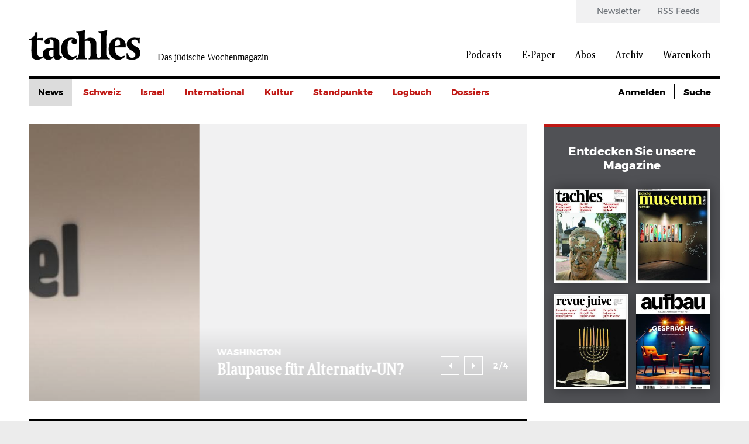

--- FILE ---
content_type: text/html; charset=UTF-8
request_url: https://www.tachles.ch/?suche=&amp%3Bamp%3Bamp%3Bf%5B0%5D=author%3A387&amp%3Bamp%3Bamp%3Bf%5B1%5D=author%3A386&amp%3Bamp%3Bf%5B0%5D=author%3A611&amp%3Bf%5B0%5D=author%3A122&f%5B0%5D=category%3A3&f%5B1%5D=category%3A21&f%5B2%5D=category%3A23&f%5B3%5D=category%3A732&f%5B4%5D=category%3A1435&page=0
body_size: 10833
content:
<!DOCTYPE html>
<html lang="de" dir="ltr" prefix="og: https://ogp.me/ns#">
  <head>
    <script>
  var gaProperty1 = 'UA-18323546-1';
  var gaProperty2 = 'UA-23594156-1';
  var disableStr1 = 'ga-disable-' + gaProperty1;
  var disableStr2 = 'ga-disable-' + gaProperty2;

  function gaOptout() {
    document.cookie = disableStr1 + '=true; expires=Thu, 31 Dec 2099 23:59:59 UTC; path=/;';
    document.cookie = disableStr2 + '=true; expires=Thu, 31 Dec 2099 23:59:59 UTC; path=/;';
    window[disableStr1] = true;
    window[disableStr2] = true;
  };

  if(document.cookie.indexOf(window.disableStr1 + "=false") > -1) {
    gaOptout();
  }

  if(document.cookie.indexOf(window.disableStr2 + "=false") > -1) {
    gaOptout();
  }

  if(document.cookie.indexOf("cookie-agreed=0") > -1) {
    gaOptout();
  }
  else {
    (function(w,d,s,l,i){w[l]=w[l]||[];w[l].push({'gtm.start':
        new Date().getTime(),event:'gtm.js'});var f=d.getElementsByTagName(s)[0],
      j=d.createElement(s),dl=l!='dataLayer'?'&l='+l:'';j.async=true;j.src=
      'https://www.googletagmanager.com/gtm.js?id='+i+dl;f.parentNode.insertBefore(j,f);
    })(window,document,'script','dataLayer','GTM-W4X22L');
  }
</script>
    <link rel="shortcut icon" type="image/x-icon" href="/themes/tachles/static/res/favicons/tachles/favicon.ico">
    <link rel="apple-touch-icon" sizes="57x57" href="/themes/tachles/static/res/favicons/tachles/apple-icon-57x57.png">
    <link rel="apple-touch-icon" sizes="60x60" href="/themes/tachles/static/res/favicons/tachles/apple-icon-60x60.png">
    <link rel="apple-touch-icon" sizes="72x72" href="/themes/tachles/static/res/favicons/tachles/apple-icon-72x72.png">
    <link rel="apple-touch-icon" sizes="76x76" href="/themes/tachles/static/res/favicons/tachles/apple-icon-76x76.png">
    <link rel="apple-touch-icon" sizes="114x114" href="/themes/tachles/static/res/favicons/tachles/apple-icon-114x114.png">
    <link rel="apple-touch-icon" sizes="120x120" href="/themes/tachles/static/res/favicons/tachles/apple-icon-120x120.png">
    <link rel="apple-touch-icon" sizes="144x144" href="/themes/tachles/static/res/favicons/tachles/apple-icon-144x144.png">
    <link rel="apple-touch-icon" sizes="152x152" href="/themes/tachles/static/res/favicons/tachles/apple-icon-152x152.png">
    <link rel="apple-touch-icon" sizes="180x180" href="/themes/tachles/static/res/favicons/tachles/apple-icon-180x180.png">
    <link rel="icon" type="image/png" sizes="192x192"  href="/themes/tachles/static/res/favicons/tachles/android-icon-192x192.png">
    <link rel="icon" type="image/png" sizes="32x32" href="/themes/tachles/static/res/favicons/tachles/favicon-32x32.png">
    <link rel="icon" type="image/png" sizes="96x96" href="/themes/tachles/static/res/favicons/tachles/favicon-96x96.png">
    <link rel="icon" type="image/png" sizes="16x16" href="/themes/tachles/static/res/favicons/tachles/favicon-16x16.png">
    <meta name="msapplication-TileColor" content="#ffffff">
    <meta name="msapplication-TileImage" content="/themes/tachles/static/res/favicons/ms-icon-144x144.png">
    <meta name="theme-color" content="#ffffff">
    <script src="//cdn.consentmanager.mgr.consensu.org/delivery/cookieblock.min.js"></script>
<meta charset="utf-8" />
<noscript><style>form.antibot * :not(.antibot-message) { display: none !important; }</style>
</noscript><script type="text/javascript" data-cmp-ab="1" src="https://cdn.consentmanager.net/delivery/autoblocking/b2d2ea061161.js" data-cmp-host="delivery.consentmanager.net" data-cmp-cdn="cdn.consentmanager.net" data-cmp-codesrc="26"></script><meta name="description" content="Aktuelle Meldungen, Jerusalem, das Judentum, Feiertage und Kultur aus der Schweiz und der Welt. Tachles.ch - Ihr jüdisches Magazin mit spannenden Hintergrund-Infos." />
<link rel="canonical" href="https://www.tachles.ch/" />
<link rel="shortlink" href="https://www.tachles.ch/" />
<meta name="Generator" content="Drupal 9 (https://www.drupal.org); Commerce 2" />
<meta name="MobileOptimized" content="width" />
<meta name="HandheldFriendly" content="true" />
<meta name="viewport" content="width=device-width, initial-scale=1.0" />
<link rel="alternate" hreflang="de" href="https://www.tachles.ch/" />

    <title>tachles.ch - Das jüdische Wochenmagazin</title>
    <link rel="stylesheet" media="all" href="/core/assets/vendor/jquery.ui/themes/base/core.css?t8wr7y" />
<link rel="stylesheet" media="all" href="/core/assets/vendor/jquery.ui/themes/base/controlgroup.css?t8wr7y" />
<link rel="stylesheet" media="all" href="/core/assets/vendor/jquery.ui/themes/base/checkboxradio.css?t8wr7y" />
<link rel="stylesheet" media="all" href="/core/assets/vendor/jquery.ui/themes/base/resizable.css?t8wr7y" />
<link rel="stylesheet" media="all" href="/core/assets/vendor/jquery.ui/themes/base/button.css?t8wr7y" />
<link rel="stylesheet" media="all" href="/core/assets/vendor/jquery.ui/themes/base/dialog.css?t8wr7y" />
<link rel="stylesheet" media="all" href="/core/themes/stable/css/system/components/ajax-progress.module.css?t8wr7y" />
<link rel="stylesheet" media="all" href="/core/themes/stable/css/system/components/align.module.css?t8wr7y" />
<link rel="stylesheet" media="all" href="/core/themes/stable/css/system/components/autocomplete-loading.module.css?t8wr7y" />
<link rel="stylesheet" media="all" href="/core/themes/stable/css/system/components/fieldgroup.module.css?t8wr7y" />
<link rel="stylesheet" media="all" href="/core/themes/stable/css/system/components/container-inline.module.css?t8wr7y" />
<link rel="stylesheet" media="all" href="/core/themes/stable/css/system/components/clearfix.module.css?t8wr7y" />
<link rel="stylesheet" media="all" href="/core/themes/stable/css/system/components/details.module.css?t8wr7y" />
<link rel="stylesheet" media="all" href="/core/themes/stable/css/system/components/hidden.module.css?t8wr7y" />
<link rel="stylesheet" media="all" href="/core/themes/stable/css/system/components/item-list.module.css?t8wr7y" />
<link rel="stylesheet" media="all" href="/core/themes/stable/css/system/components/js.module.css?t8wr7y" />
<link rel="stylesheet" media="all" href="/core/themes/stable/css/system/components/nowrap.module.css?t8wr7y" />
<link rel="stylesheet" media="all" href="/core/themes/stable/css/system/components/position-container.module.css?t8wr7y" />
<link rel="stylesheet" media="all" href="/core/themes/stable/css/system/components/progress.module.css?t8wr7y" />
<link rel="stylesheet" media="all" href="/core/themes/stable/css/system/components/reset-appearance.module.css?t8wr7y" />
<link rel="stylesheet" media="all" href="/core/themes/stable/css/system/components/resize.module.css?t8wr7y" />
<link rel="stylesheet" media="all" href="/core/themes/stable/css/system/components/sticky-header.module.css?t8wr7y" />
<link rel="stylesheet" media="all" href="/core/themes/stable/css/system/components/system-status-counter.css?t8wr7y" />
<link rel="stylesheet" media="all" href="/core/themes/stable/css/system/components/system-status-report-counters.css?t8wr7y" />
<link rel="stylesheet" media="all" href="/core/themes/stable/css/system/components/system-status-report-general-info.css?t8wr7y" />
<link rel="stylesheet" media="all" href="/core/themes/stable/css/system/components/tabledrag.module.css?t8wr7y" />
<link rel="stylesheet" media="all" href="/core/themes/stable/css/system/components/tablesort.module.css?t8wr7y" />
<link rel="stylesheet" media="all" href="/core/themes/stable/css/system/components/tree-child.module.css?t8wr7y" />
<link rel="stylesheet" media="all" href="/modules/contrib/jquery_ui/assets/vendor/jquery.ui/themes/base/core.css?t8wr7y" />
<link rel="stylesheet" media="all" href="/modules/contrib/jquery_ui/assets/vendor/jquery.ui/themes/base/datepicker.css?t8wr7y" />
<link rel="stylesheet" media="all" href="/core/themes/stable/css/views/views.module.css?t8wr7y" />
<link rel="stylesheet" media="all" href="/core/assets/vendor/jquery.ui/themes/base/theme.css?t8wr7y" />
<link rel="stylesheet" media="all" href="/modules/contrib/jquery_ui/assets/vendor/jquery.ui/themes/base/theme.css?t8wr7y" />
<link rel="stylesheet" media="all" href="/modules/contrib/extlink/extlink.css?t8wr7y" />
<link rel="stylesheet" media="(max-width: 767px)" href="/themes/tachles/static/css/narrow.css?t8wr7y" />
<link rel="stylesheet" media="(min-width: 768px) and (max-width: 1024px)" href="/themes/tachles/static/css/medium.css?t8wr7y" />
<link rel="stylesheet" media="(min-width: 1025px)" href="/themes/tachles/static/css/wide.css?t8wr7y" />
<link rel="stylesheet" media="print" href="/themes/tachles/static/css/print.css?t8wr7y" />
<link rel="stylesheet" media="all" href="/themes/tachles/static/js/libs/select2/dist/css/select2.min.css?t8wr7y" />

    
  </head>
  <body>
    
        <a href="#main-content" class="visually-hidden focusable">
      Direkt zum Inhalt
    </a>
    
      <div class="dialog-off-canvas-main-canvas" data-off-canvas-main-canvas>
    <div id="stage">
  <div id="page">

    <header id="head">
      <div id="head-top" class="wide-only">
        <div id="head-left"><div class="branding">
  <a class="branding__logo" href="/" title="Startseite">
    <img src="/themes/tachles/logo.png" alt="Startseite" />
  </a>
      <span class="branding__slogan">Das jüdische Wochenmagazin</span>
  </div>
</div>
        <div id="head-right">  <nav class="meta-menu">
  
                        <ul class="meta-menu__menu">
                    <li class="meta-menu__item">
          <a href="/newsletter" class="meta-menu__link" data-drupal-link-system-path="newsletter">Newsletter</a>
                  </li>
              <li class="meta-menu__item">
          <a href="/infos/rss" class="meta-menu__link" data-drupal-link-system-path="node/4">RSS Feeds</a>
                  </li>
            </ul>
      

  </nav>
  <nav class="main-menu">
  
                        <ul class="main-menu__menu">
                                            <li class="main-menu__item">
          <a href="/podcasts" class="main-menu__link" data-drupal-link-system-path="podcasts">Podcasts</a>
                  </li>
                                      <li class="main-menu__item">
          <a href="/epaper/tachles" class="main-menu__link" data-drupal-link-system-path="taxonomy/term/628">E-Paper</a>
                  </li>
                                      <li class="main-menu__item">
          <a href="/abo/e-paper" class="main-menu__link" data-drupal-link-system-path="taxonomy/term/631">Abos</a>
                  </li>
                                      <li class="main-menu__item">
          <a href="/suche" class="main-menu__link" data-drupal-link-system-path="suche">Archiv</a>
                  </li>
                                                        <li class="main-menu__icon wide-only">
          <a href="/cart" class="shopping-cart main-menu__link" data-drupal-link-system-path="cart">Warenkorb</a>
                  </li>
            </ul>
      

  </nav>

</div>
      </div>

      <div id="head-mobile" class="narrow-medium-only">
        <div class="drawer-opener">
          <div class="drawer-opener__inner"></div>
        </div>
        <div class="drawer">
          <div class="drawer__head">
            <div class="branding">
  <a class="branding__logo" href="/" title="Startseite">
    <img src="/themes/tachles/logo.png" alt="Startseite" />
  </a>
      <span class="branding__slogan">Das jüdische Wochenmagazin</span>
  </div>

            <span class="drawer__slogan">Das jüdische Wochenmagazin</span>
            <a class="drawer__close">✕</a>
          </div>
          <div class="drawer__content">
              <nav class="main-menu">
  
                        <ul class="main-menu__menu">
                                            <li class="main-menu__item">
          <a href="/podcasts" class="main-menu__link" data-drupal-link-system-path="podcasts">Podcasts</a>
                  </li>
                                      <li class="main-menu__item">
          <a href="/epaper/tachles" class="main-menu__link" data-drupal-link-system-path="taxonomy/term/628">E-Paper</a>
                                            <ul>
                                            <li class="main-menu__item">
          <a href="/epaper/tachles" class="main-menu__link" data-drupal-link-system-path="taxonomy/term/628">Tachles</a>
                  </li>
                                      <li class="main-menu__item">
          <a href="/epaper/beilagen" class="main-menu__link" data-drupal-link-system-path="taxonomy/term/629">Beilagen</a>
                  </li>
            </ul>
      
                  </li>
                                      <li class="main-menu__item">
          <a href="/abo/e-paper" class="main-menu__link" data-drupal-link-system-path="taxonomy/term/631">Abos</a>
                  </li>
                                      <li class="main-menu__item">
          <a href="/suche" class="main-menu__link" data-drupal-link-system-path="suche">Archiv</a>
                  </li>
                                                        <li class="main-menu__icon wide-only">
          <a href="/cart" class="shopping-cart main-menu__link" data-drupal-link-system-path="cart">Warenkorb</a>
                  </li>
            </ul>
      

  </nav>

  <nav class="meta-menu">
  
                        <ul class="meta-menu__menu">
                    <li class="meta-menu__item">
          <a href="/newsletter" class="meta-menu__link" data-drupal-link-system-path="newsletter">Newsletter</a>
                  </li>
              <li class="meta-menu__item">
          <a href="/infos/rss" class="meta-menu__link" data-drupal-link-system-path="node/4">RSS Feeds</a>
                  </li>
            </ul>
      

  </nav>

          </div>
          <div class="drawer__bottom">
            <div class="social">
              <a class="social__icon social__icon--twitter" href="https://twitter.com/tachlesnews">🐦</a>
              <a class="social__icon social__icon--facebook" href="https://de-de.facebook.com/tachles">𝖿</a>
              <a class="social__icon social__icon--instagram" href="https://www.instagram.com/tachlesnews">📷</a>
            </div>
            <div class="copyright">© 2026 Copyright by tachles</div>
          </div>
        </div>
        <div id="mobile-middle"><div class="branding">
  <a class="branding__logo" href="/" title="Startseite">
    <img src="/themes/tachles/logo.png" alt="Startseite" />
  </a>
      <span class="branding__slogan">Das jüdische Wochenmagazin</span>
  </div>
</div>
        <div id="mobile-right"><a href="/user/login?destination=https%3A//www.tachles.ch/node/1">👤</a><a href="/cart" class="shopping-cart">🛒</a><a href="/suche">🔍</a></div>

      </div>

      <div id="head-bottom">  <nav class="simple-menu wide-only">
  

                        <ul class="simple-menu__menu">
                                    <li class="simple-menu__active-trail simple-menu__item">
          <a href="/" class="simple-menu__link is-active" data-drupal-link-system-path="&lt;front&gt;">News</a>
                  </li>
                              <li class="simple-menu__item">
          <a href="/artikel/schweiz" class="simple-menu__link" data-drupal-link-system-path="taxonomy/term/2">Schweiz</a>
                  </li>
                              <li class="simple-menu__item">
          <a href="/artikel/israel" class="simple-menu__link" data-drupal-link-system-path="taxonomy/term/3">Israel</a>
                  </li>
                              <li class="simple-menu__item">
          <a href="/artikel/international" class="simple-menu__link" data-drupal-link-system-path="taxonomy/term/1">International</a>
                  </li>
                              <li class="simple-menu__item">
          <a href="/artikel/kultur" class="simple-menu__link" data-drupal-link-system-path="taxonomy/term/16">Kultur</a>
                  </li>
                              <li class="simple-menu__item">
          <a href="/artikel/standpunkte" class="simple-menu__link" data-drupal-link-system-path="taxonomy/term/656">Standpunkte</a>
                  </li>
                              <li class="simple-menu__item">
          <a href="/artikel/logbuch" class="simple-menu__link" data-drupal-link-system-path="taxonomy/term/732">Logbuch</a>
                  </li>
                              <li class="simple-menu__item">
          <span class="simple-menu__link">Dossiers</span>
                                            <ul>
                                    <li class="simple-menu__item">
          <a href="/artikel/krieg-gegen-israel" class="simple-menu__link" data-drupal-link-system-path="taxonomy/term/1630">Krieg gegen Israel</a>
                  </li>
                              <li class="simple-menu__item">
          <a href="/artikel/buehrle-debatte" class="simple-menu__link" data-drupal-link-system-path="taxonomy/term/1499">Bührle-Debatte</a>
                  </li>
                              <li class="simple-menu__item">
          <a href="/artikel/krieg-europa" class="simple-menu__link" data-drupal-link-system-path="taxonomy/term/1529">Krieg in Europa</a>
                  </li>
                              <li class="simple-menu__item">
          <a href="/artikel/us-wahlen" class="simple-menu__link" data-drupal-link-system-path="taxonomy/term/1684">US-Wahlen</a>
                  </li>
            </ul>
      
                  </li>
            </ul>
      

  </nav>

  <div class="custom-dropdown narrow-medium-only">
    <div class="custom-dropdown__label">Ressorts</div>
          <ul class="custom-dropdown__menu">
                    <li>
        <a href="/" class="custom-dropdown__link is-active" data-drupal-link-system-path="&lt;front&gt;">News</a>
              </li>
                <li>
        <a href="/artikel/schweiz" class="custom-dropdown__link" data-drupal-link-system-path="taxonomy/term/2">Schweiz</a>
              </li>
                <li>
        <a href="/artikel/israel" class="custom-dropdown__link" data-drupal-link-system-path="taxonomy/term/3">Israel</a>
              </li>
                <li>
        <a href="/artikel/international" class="custom-dropdown__link" data-drupal-link-system-path="taxonomy/term/1">International</a>
              </li>
                <li>
        <a href="/artikel/kultur" class="custom-dropdown__link" data-drupal-link-system-path="taxonomy/term/16">Kultur</a>
              </li>
                <li>
        <a href="/artikel/standpunkte" class="custom-dropdown__link" data-drupal-link-system-path="taxonomy/term/656">Standpunkte</a>
              </li>
                <li>
        <a href="/artikel/logbuch" class="custom-dropdown__link" data-drupal-link-system-path="taxonomy/term/732">Logbuch</a>
              </li>
                <li>
        <span class="custom-dropdown__link">Dossiers</span>
                                        <ul>
                                    <li class="simple-menu__item">
          <a href="/artikel/krieg-gegen-israel" class="simple-menu__link" data-drupal-link-system-path="taxonomy/term/1630">Krieg gegen Israel</a>
                  </li>
                              <li class="simple-menu__item">
          <a href="/artikel/buehrle-debatte" class="simple-menu__link" data-drupal-link-system-path="taxonomy/term/1499">Bührle-Debatte</a>
                  </li>
                              <li class="simple-menu__item">
          <a href="/artikel/krieg-europa" class="simple-menu__link" data-drupal-link-system-path="taxonomy/term/1529">Krieg in Europa</a>
                  </li>
                              <li class="simple-menu__item">
          <a href="/artikel/us-wahlen" class="simple-menu__link" data-drupal-link-system-path="taxonomy/term/1684">US-Wahlen</a>
                  </li>
            </ul>
      
              </li>
        </ul>
  </div>



  <div class="tachles-tool wide-only">
    <span class="tachles-tool__link"><a href="/user/login?destination=https%3A//www.tachles.ch/node/1">Anmelden</a></span>  <span class="tachles-tool__link tachles-tool__link--hidden"><a href="/suche">Suche</a></span></div>
</div>

    </header>

    <main id="main" role="main">

              <div id="highlighted">
          <div data-drupal-messages-fallback class="hidden"></div>

        </div>
      
      
      <div id="content">
        



  
  <div class="mood-slider">
<article class="article article--main">
      <a href="https://www.tachles.ch/artikel/news/spekulationen-um-art-basel-qatar">
      <div class="article__image article__image--with-gradient landscape">  <img src="/sites/default/files/styles/big_article/public/image/2026-01/Screenshot%202026-01-21%20070931.jpg?itok=Yz_CaFcq" width="850" height="475" alt="" loading="lazy" />


      </div>
    </a>
    <div class="article__head">
      <div class="article__prefix">
                          <span class="ribbon ribbon--gaudy">Kunstmarkt</span>
              </div>
      <h2 class="article__headline">
        <a href="https://www.tachles.ch/artikel/news/spekulationen-um-art-basel-qatar">Spekulationen um Art Basel Qatar</a>
      </h2>
    </div>
  </article>


<article class="article article--main">
      <a href="https://www.tachles.ch/artikel/news/blaupause-fuer-alternativ-un">
      <div class="article__image article__image--with-gradient landscape">  <img src="/sites/default/files/styles/big_article/public/image/2026-01/Screenshot%202026-01-20%20203100.jpg?itok=MaaM_Kd8" width="850" height="475" alt="" loading="lazy" />


      </div>
    </a>
    <div class="article__head">
      <div class="article__prefix">
                          <span class="ribbon ribbon--gaudy">Washington </span>
              </div>
      <h2 class="article__headline">
        <a href="https://www.tachles.ch/artikel/news/blaupause-fuer-alternativ-un">Blaupause für Alternativ-UN?</a>
      </h2>
    </div>
  </article>


<article class="article article--main">
      <a href="https://www.tachles.ch/artikel/news/israel-startet-zerstoerung-von-unrwa-zentrale">
      <div class="article__image article__image--with-gradient landscape">  <img src="/sites/default/files/styles/big_article/public/image/2026-01/unrwa-demo.jpg?itok=beAjINEe" width="850" height="475" alt="" loading="lazy" />


      </div>
    </a>
    <div class="article__head">
      <div class="article__prefix">
                          <span class="ribbon ribbon--gaudy">Jerusalem</span>
              </div>
      <h2 class="article__headline">
        <a href="https://www.tachles.ch/artikel/news/israel-startet-zerstoerung-von-unrwa-zentrale">Israel startet Zerstörung von UNRWA-Zentrale </a>
      </h2>
    </div>
  </article>


<article class="article article--main">
      <a href="https://www.tachles.ch/artikel/news/netflix-bessert-angebot-fuer-warner-auf">
      <div class="article__image article__image--with-gradient portrait">  <img src="/sites/default/files/styles/big_article_portrait/public/image/2026-01/Netflix_headquarters.jpg?h=2f13a84e&amp;itok=WDgL1oYi" width="844" height="475" alt="" loading="lazy" />


      </div>
    </a>
    <div class="article__head">
      <div class="article__prefix">
                          <span class="ribbon ribbon--gaudy">USA – Medien</span>
              </div>
      <h2 class="article__headline">
        <a href="https://www.tachles.ch/artikel/news/netflix-bessert-angebot-fuer-warner-auf">Netflix bessert Angebot für Warner auf</a>
      </h2>
    </div>
  </article>

</div>

  <div class="views-element-container">  
  
  

  
  
  

  
      <div class="view__head">News</div>
    <div class="views__view-grid">
          <div class="views__view-row row-1 has-image"><article class="article article--teaser">
       <a href="https://www.tachles.ch/krieg-gegen-israel" class="article__imagewrap">
       <div class="article__image landscape">  <img src="/sites/default/files/styles/medium_article/public/image/2023-10/Slider_Artikel.jpg?itok=MBYn0Sz-" width="410" height="230" alt="" loading="lazy" />


      </div>
     </a>
    <div class="article__contentwrap">
    <div class="article__prefix">
      <span class="ribbon ribbon--gaudy">LIVE TICKER  +++</span>        <span class="divide"> </span>
      <span class="ribbon ribbon--ordinary">21.Jan 2026</span>
          </div>
      <a href="https://www.tachles.ch/krieg-gegen-israel">
        <h3 class="article__headline">Trumps Nahost-Agenda in Davos</h3>
        <div class="article__subheadline"><strong>Der LiveTicker+++  Die aktuellen Entwicklungen im Nachgang zum Gaza-Krieg im laufenden Überblick.</strong></div>
        <div class="article__body">Tag 840: 21. Januar 2025&#13;
&#13;
&#13;
&#13;
US-Präsident Donald Trump reist am Mittwoch nach Davos GR und hält eine mit Spannung erwartete Rede am Weltwirtschaftsforum (WEF). Seine Aussagen dürften hinsichtlich…</div>
      </a>
          <div class="article__suffix"><i>Redaktion</i></div>
        <div class="article__link"><a href="https://www.tachles.ch/krieg-gegen-israel"></a></div>
  </div>
</article>
</div>

          <div class="views__view-row row-2 has-image"><article class="article article--teaser">
       <a href="https://www.tachles.ch/artikel/news/alex-bregman-unterschreibt-millionen-vertrag" class="article__imagewrap">
       <div class="article__image landscape">  <img src="/sites/default/files/styles/medium_article/public/image/2026-01/Screenshot%202026-01-21%20071708.jpg?itok=frePwrhb" width="410" height="230" alt="" loading="lazy" />


      </div>
     </a>
    <div class="article__contentwrap">
    <div class="article__prefix">
      <span class="ribbon ribbon--gaudy">USA – Sport</span>        <span class="divide"> </span>
      <span class="ribbon ribbon--ordinary">21.Jan 2026</span>
          </div>
      <a href="https://www.tachles.ch/artikel/news/alex-bregman-unterschreibt-millionen-vertrag">
        <h3 class="article__headline">Alex Bregman unterschreibt Millionen-Vertrag </h3>
        <div class="article__subheadline">Der Baseball-Star wechselt zu den Chicago Cubs. &#13;
 </div>
        <div class="article__body">Alex Bregman hat erneut einen hoch dotierten Vertrag als bei einem Baseball-Team in einer Grossstadt mit einer starken, jüdischen Fan-Gemeinde und noch dazu einem jüdischen Manager unterzeichnet…</div>
      </a>
          <div class="article__suffix"><i>Andreas Mink</i></div>
        <div class="article__link"><a href="https://www.tachles.ch/artikel/news/alex-bregman-unterschreibt-millionen-vertrag"></a></div>
  </div>
</article>
</div>

          <div class="banner-outstream"></div>

          <div class="views__view-row row-3 has-image"><article class="article article--teaser">
       <a href="https://www.tachles.ch/artikel/news/exodus-der-heritage-foundation-haelt" class="article__imagewrap">
       <div class="article__image landscape">  <img src="/sites/default/files/styles/medium_article/public/image/2026-01/Screenshot%202026-01-21%20070602.jpg?itok=pWXwZyei" width="410" height="230" alt="" loading="lazy" />


      </div>
     </a>
    <div class="article__contentwrap">
    <div class="article__prefix">
      <span class="ribbon ribbon--gaudy">USA – Konservative</span>        <span class="divide"> </span>
      <span class="ribbon ribbon--ordinary">21.Jan 2026</span>
          </div>
      <a href="https://www.tachles.ch/artikel/news/exodus-der-heritage-foundation-haelt">
        <h3 class="article__headline">Exodus an der Heritage Foundation hält an</h3>
        <div class="article__subheadline">Konsequenz der Kontroverse um Tucker Carlson und Nick Fuentes.&#13;
 </div>
        <div class="article__body">Wie die konservative Plattform «Newsmax» vermeldet, haben über als 60 leitende Mitarbeiter, Stipendiaten und Analysten die Heritage Foundation im Zuge der durch die Unterstützung des Stiftungs…</div>
      </a>
          <div class="article__suffix"><i>Andreas Mink</i></div>
        <div class="article__link"><a href="https://www.tachles.ch/artikel/news/exodus-der-heritage-foundation-haelt"></a></div>
  </div>
</article>
</div>

          <div class="views__view-row row-4 has-image"><article class="article article--teaser">
       <a href="https://www.tachles.ch/artikel/news/athen-setzt-auf-militaerisches-know-how-aus-israel" class="article__imagewrap">
       <div class="article__image landscape">  <img src="/sites/default/files/styles/medium_article/public/image/2026-01/Screenshot%202026-01-20%20165613.jpg?h=3c6ccdf5&amp;itok=Tp15NgsM" width="410" height="230" alt="" loading="lazy" />


      </div>
     </a>
    <div class="article__contentwrap">
    <div class="article__prefix">
      <span class="ribbon ribbon--gaudy">Athen</span>        <span class="divide"> </span>
      <span class="ribbon ribbon--ordinary">20.Jan 2026</span>
          </div>
      <a href="https://www.tachles.ch/artikel/news/athen-setzt-auf-militaerisches-know-how-aus-israel">
        <h3 class="article__headline">Athen setzt auf militärisches Know-how aus Israel</h3>
        <div class="article__subheadline">Griechenland und Israel wollen ihre Sicherheits- und Verteidigungspolitische Zusammenarbeit weiter vertiefen. Dies teilten die Verteidigungsminister beider Länder, Nikos Dendias und Israel Katz, nach…</div>
        <div class="article__body">Man habe vereinbart, technisches Wissen auszutauschen, um «Schwärme unbemannter Fahrzeuge (Drohnen) sowie unbemannter Unterwasserfahrzeuge bekämpfen zu können», sagte Dendias. Zudem solle die…</div>
      </a>
          <div class="article__suffix"><i>Redaktion</i></div>
        <div class="article__link"><a href="https://www.tachles.ch/artikel/news/athen-setzt-auf-militaerisches-know-how-aus-israel"></a></div>
  </div>
</article>
</div>

          <div class="views__view-row row-5 has-image"><article class="article article--teaser">
       <a href="https://www.tachles.ch/artikel/news/netanyahu-droht-iran-im-angriffsfall-mit-harter-reaktion" class="article__imagewrap">
       <div class="article__image portrait">  <img src="/sites/default/files/styles/medium_article_portrait/public/image/2026-01/Screenshot%202026-01-20%20062829.jpg?itok=N06XWFes" width="306" height="230" alt="" loading="lazy" />


      </div>
     </a>
    <div class="article__contentwrap">
    <div class="article__prefix">
      <span class="ribbon ribbon--gaudy">Jerusalem </span>        <span class="divide"> </span>
      <span class="ribbon ribbon--ordinary">20.Jan 2026</span>
          </div>
      <a href="https://www.tachles.ch/artikel/news/netanyahu-droht-iran-im-angriffsfall-mit-harter-reaktion">
        <h3 class="article__headline">Netanyahu droht Iran im Angriffsfall mit harter Reaktion</h3>
        <div class="article__subheadline">Der israelische Ministerpräsident Binyamin Netanyahu hat dem Iran im Fall eines Angriffs auf den jüdischen Staat mit einem harten Gegenschlag gedroht. &#13;
 </div>
        <div class="article__body">Wenn der Iran einen Fehler macht und uns angreift, werden wir mit einer Härte reagieren, wie der Iran sie bis jetzt nicht gekannt hat», warnte der 76-jährige Regierungschef bei einer Ansprache im…</div>
      </a>
          <div class="article__suffix"><i>Redaktion</i></div>
        <div class="article__link"><a href="https://www.tachles.ch/artikel/news/netanyahu-droht-iran-im-angriffsfall-mit-harter-reaktion"></a></div>
  </div>
</article>
</div>

          <div class="views__view-row row-6 has-image"><article class="article article--teaser">
       <a href="https://www.tachles.ch/artikel/news/geschichten-und-geheimnisse-am-center-jewish-history" class="article__imagewrap">
       <div class="article__image landscape">  <img src="/sites/default/files/styles/medium_article/public/image/2026-01/Screenshot%202026-01-20%20063552.jpg?h=437e1abf&amp;itok=sXRBrUQ9" width="410" height="230" alt="" loading="lazy" />


      </div>
     </a>
    <div class="article__contentwrap">
    <div class="article__prefix">
      <span class="ribbon ribbon--gaudy">Holocaust-Forschung</span>        <span class="divide"> </span>
      <span class="ribbon ribbon--ordinary">20.Jan 2026</span>
          </div>
      <a href="https://www.tachles.ch/artikel/news/geschichten-und-geheimnisse-am-center-jewish-history">
        <h3 class="article__headline">«Geschichten und Geheimnisse» am Center for Jewish History</h3>
        <div class="article__subheadline">Neue Initiative mit Unterstützung der Claims Conference. &#13;
 </div>
        <div class="article__body">Vergangene Woche hat das Ackman &amp; Ziff Family Genealogy Institute am Center for Jewish History (CJH) in Manhattan die Initiative «Histories and Mysteries» lanciert. Von der Conference on Jewish…</div>
      </a>
          <div class="article__suffix"><i>Andreas Mink</i></div>
        <div class="article__link"><a href="https://www.tachles.ch/artikel/news/geschichten-und-geheimnisse-am-center-jewish-history"></a></div>
  </div>
</article>
</div>

          <div class="views__view-row row-7 has-image"><article class="article article--teaser">
       <a href="https://www.tachles.ch/artikel/news/war-ich-ein-doppelagent-fuer-israel" class="article__imagewrap">
       <div class="article__image landscape">  <img src="/sites/default/files/styles/medium_article/public/image/2026-01/Screenshot%202026-01-20%20063257.jpg?itok=rxDmYfjG" width="410" height="230" alt="" loading="lazy" />


      </div>
     </a>
    <div class="article__contentwrap">
    <div class="article__prefix">
      <span class="ribbon ribbon--gaudy">USA – Politik</span>        <span class="divide"> </span>
      <span class="ribbon ribbon--ordinary">20.Jan 2026</span>
          </div>
      <a href="https://www.tachles.ch/artikel/news/war-ich-ein-doppelagent-fuer-israel">
        <h3 class="article__headline">«War ich ein Doppelagent für Israel?»</h3>
        <div class="article__subheadline">Neues Buch von Josh Shapiro löst Schock und Kritik aus.&#13;
 </div>
        <div class="article__body">Wie zunächst von der «New York Times» berichtet, offenbart Josh Shapiro in seinem neuen Buch «Where We Keep the Light» schockierende Details aus seiner Überprüfung als möglicher Kandidat für die US…</div>
      </a>
          <div class="article__suffix"><i>Andreas Mink</i></div>
        <div class="article__link"><a href="https://www.tachles.ch/artikel/news/war-ich-ein-doppelagent-fuer-israel"></a></div>
  </div>
</article>
</div>

          <div class="views__view-row row-9 has-image"><article class="article article--teaser">
       <a href="https://www.tachles.ch/artikel/news/zwei-babys-nach-ungeklaertem-vorfall-tot" class="article__imagewrap">
       <div class="article__image portrait">  <img src="/sites/default/files/styles/medium_article_portrait/public/image/2026-01/Screenshot%202026-01-19%20212306.jpg?h=5e357d29&amp;itok=_d28Zxyw" width="409" height="230" alt="" loading="lazy" />


      </div>
     </a>
    <div class="article__contentwrap">
    <div class="article__prefix">
      <span class="ribbon ribbon--gaudy">Jerusalem</span>        <span class="divide"> </span>
      <span class="ribbon ribbon--ordinary">19.Jan 2026</span>
          </div>
      <a href="https://www.tachles.ch/artikel/news/zwei-babys-nach-ungeklaertem-vorfall-tot">
        <h3 class="article__headline">Zwei Babys nach ungeklärtem Vorfall tot</h3>
        <div class="article__subheadline">Bei einem Vorfall in einer Betreuungseinrichtung in Israel sind mehreren Medienberichten zufolge zwei Babys ums Leben gekommen. &#13;
 </div>
        <div class="article__body">Mehr als 50 weitere Kinder seien für Untersuchungen und medizinische Behandlung in Krankenhäuser gebracht worden. Das teilte der israelische Rettungsdienst Magen David Adom mit.&#13;
Israelische Medien…</div>
      </a>
          <div class="article__suffix"><i>Redaktion</i></div>
        <div class="article__link"><a href="https://www.tachles.ch/artikel/news/zwei-babys-nach-ungeklaertem-vorfall-tot"></a></div>
  </div>
</article>
</div>

          <div class="views__view-row row-10 has-image"><article class="article article--teaser">
       <a href="https://www.tachles.ch/artikel/news/putin-erhaelt-einladung-gaza-friedensrat" class="article__imagewrap">
       <div class="article__image landscape">  <img src="/sites/default/files/styles/medium_article/public/image/2026-01/Screenshot%202026-01-19%20211708.jpg?itok=GU9-C7EU" width="410" height="230" alt="" loading="lazy" />


      </div>
     </a>
    <div class="article__contentwrap">
    <div class="article__prefix">
      <span class="ribbon ribbon--gaudy">Moskau </span>        <span class="divide"> </span>
      <span class="ribbon ribbon--ordinary">19.Jan 2026</span>
          </div>
      <a href="https://www.tachles.ch/artikel/news/putin-erhaelt-einladung-gaza-friedensrat">
        <h3 class="article__headline">Putin erhält Einladung in Gaza-«Friedensrat»</h3>
        <div class="article__subheadline">Der russische Präsident Wladimir Putin hat nach Kremlangaben über diplomatische Kanäle eine Einladung der USA zur Teilnahme am sogenannten Friedensrat für den Gazastreifen erhalten.</div>
        <div class="article__body">Derzeit prüfen wir alle Details dieses Angebots, zudem hoffen wir auf Kontakte mit der amerikanischen Seite, um alle Nuancen zu klären», sagte Kremlsprecher Dmitri Peskow der russischen…</div>
      </a>
          <div class="article__suffix"><i>Redaktion</i></div>
        <div class="article__link"><a href="https://www.tachles.ch/artikel/news/putin-erhaelt-einladung-gaza-friedensrat"></a></div>
  </div>
</article>
</div>

          <div class="views__view-row row-11 has-image"><article class="article article--teaser">
       <a href="https://www.tachles.ch/artikel/news/trump-fordert-ende-der-herrschaft-von-ayatollah-ali-khamenei" class="article__imagewrap">
       <div class="article__image landscape">  <img src="/sites/default/files/styles/medium_article/public/image/2026-01/Trump.jpg?itok=Yub9U91j" width="410" height="230" alt="" loading="lazy" />


      </div>
     </a>
    <div class="article__contentwrap">
    <div class="article__prefix">
      <span class="ribbon ribbon--gaudy">USA – Nahost</span>        <span class="divide"> </span>
      <span class="ribbon ribbon--ordinary">18.Jan 2026</span>
          </div>
      <a href="https://www.tachles.ch/artikel/news/trump-fordert-ende-der-herrschaft-von-ayatollah-ali-khamenei">
        <h3 class="article__headline">Trump fordert Ende der Herrschaft von Ayatollah Ali Khamenei</h3>
        <div class="article__subheadline">Interview des US-Präsidenten mit «Politico».</div>
        <div class="article__body">Am Samstag hat Trump nach dem Ende der 37-jährigen Herrschaft von Ayatollah Ali Khamenei als geistlichem Oberhaupt der Islamischen Republik gerufen: «Es ist Zeit, in Iran nach einer neuen Führung zu…</div>
      </a>
          <div class="article__suffix"><i>Andreas Mink</i></div>
        <div class="article__link"><a href="https://www.tachles.ch/artikel/news/trump-fordert-ende-der-herrschaft-von-ayatollah-ali-khamenei"></a></div>
  </div>
</article>
</div>

          <div class="views__view-row row-12 has-image"><article class="article article--teaser">
       <a href="https://www.tachles.ch/artikel/news/trump-berater-verlieren-angeblich-geduld-mit-netanyahu" class="article__imagewrap">
       <div class="article__image landscape">  <img src="/sites/default/files/styles/medium_article/public/image/2026-01/Netanyahu%20Kushner%20Witkoff%20Dermer.jpg?itok=RKskDaDw" width="410" height="230" alt="" loading="lazy" />


      </div>
     </a>
    <div class="article__contentwrap">
    <div class="article__prefix">
      <span class="ribbon ribbon--gaudy">USA – Nahost</span>        <span class="divide"> </span>
      <span class="ribbon ribbon--ordinary">18.Jan 2026</span>
          </div>
      <a href="https://www.tachles.ch/artikel/news/trump-berater-verlieren-angeblich-geduld-mit-netanyahu">
        <h3 class="article__headline">Trump-Berater verlieren angeblich Geduld mit Netanyahu</h3>
        <div class="article__subheadline">Differenzen zur Umsetzung des Gaza-Plans. Wichtige Schritt amWEF geplant.</div>
        <div class="article__body">Laut «Axios» haben Berater von Präsident Trump wenig Geduld mit den Einwänden von Binyamin Netanyahu zum Beginn der «Phase zwei» des Gaza-Friedensplans. Namentlich nicht genannte Kader im Weissen…</div>
      </a>
          <div class="article__suffix"><i>Andreas Mink</i></div>
        <div class="article__link"><a href="https://www.tachles.ch/artikel/news/trump-berater-verlieren-angeblich-geduld-mit-netanyahu"></a></div>
  </div>
</article>
</div>

      </div>

  
  

  
  

  
  
</div>



          <div class="banner-leaderboard"></div>


      </div>

              <div id="sidebar">
            <div><div class="chunk chunk--has-topline chunk--oscuro contextual-region">
  
  <div class="chunk__head">Entdecken Sie unsere Magazine</div>
    <a class="showy" href="https://www.tachles.ch/epaper/tachles">
  <div class="showy__hover">
    <div class="showy__image">  <img src="/sites/default/files/styles/mini_cover_x2/public/image/woodwing/WW_50-24_TA.jpg?itok=sZKXZ5b0" width="250" height="320" loading="lazy" />


</div>
    <div class="showy__hovered">
      <div class="showy__insider">
        <div class="showy__date">Dezember 2024</div>
        <h6 class="showy__title">tachles</h6>
      </div>
    </div>
  </div>
</a>

  <a class="showy" href="https://www.tachles.ch/epaper/beilagen">
  <div class="showy__hover">
    <div class="showy__image">  <img src="/sites/default/files/styles/mini_cover_x2/public/image/woodwing/WW_47-25_BE.jpg?itok=aVRS19Qg" width="250" height="320" loading="lazy" />


</div>
    <div class="showy__hovered">
      <div class="showy__insider">
        <div class="showy__date">November 2025</div>
        <h6 class="showy__title">Beilage</h6>
      </div>
    </div>
  </div>
</a>

  <a class="showy" href="https://www.revue-juive.ch">
  <div class="showy__hover">
    <div class="showy__image">  <img src="/sites/default/files/styles/mini_cover_x2/public/image/2025-12/RJ05_01_Front.jpg?itok=hzryolYf" width="250" height="320" alt="" loading="lazy" />


</div>
    <div class="showy__hovered">
      <div class="showy__insider">
        <div class="showy__date">Dezember 2025</div>
        <h6 class="showy__title">revue juive</h6>
      </div>
    </div>
  </div>
</a>

  <a class="showy" href="https://www.aufbau.eu/epaper/aufbau">
  <div class="showy__hover">
    <div class="showy__image">  <img src="/sites/default/files/styles/mini_cover_x2/public/image/woodwing/WW_01-26_AU.jpg?itok=JFCTCf3r" width="250" height="320" loading="lazy" />


</div>
    <div class="showy__hovered">
      <div class="showy__insider">
        <div class="showy__date">Januar 2026</div>
        <h6 class="showy__title">aufbau</h6>
      </div>
    </div>
  </div>
</a>


</div>
</div>

  <div><div class="chunk contextual-region">
  
  <h5 class="chunk__header">Podcasts</h5>
    <article class="article article--mini">
  <div class="article__prefix">
    <span class="ribbon ribbon--ordinary">15. Jan. 2026</span>
  </div>
  <h6 class="article__headline">
    <a href="https://www.tachles.ch/podcasts/rastlose-musik">Rastlose Musik</a>
  </h6>
</article>

  <article class="article article--mini">
  <div class="article__prefix">
    <span class="ribbon ribbon--ordinary">08. Jan. 2026</span>
  </div>
  <h6 class="article__headline">
    <a href="https://www.tachles.ch/podcasts/exil-und-macht">Exil und Macht</a>
  </h6>
</article>

  <article class="article article--mini">
  <div class="article__prefix">
    <span class="ribbon ribbon--ordinary">17. Dez. 2025</span>
  </div>
  <h6 class="article__headline">
    <a href="https://www.tachles.ch/podcasts/gulaschkommunismus">Gulaschkommunismus</a>
  </h6>
</article>

  <article class="article article--mini">
  <div class="article__prefix">
    <span class="ribbon ribbon--ordinary">10. Dez. 2025</span>
  </div>
  <h6 class="article__headline">
    <a href="https://www.tachles.ch/podcasts/kriegsjahresende">Kriegsjahresende</a>
  </h6>
</article>


</div>
</div>

  <div class="banner-ricchi-ad"></div>

    <a class="ad" href="https://www.arte.tv/de/videos/110190-004-A/deep-thought-das-grosse-gespraech-mit-philipp-blom/">  <img src="/sites/default/files/image/2023-08/arte_Fueller_4_Banner.jpg" width="833" height="694" alt="" loading="lazy" />

</a>

  <hr>
<div class="chunk chunk--importante">
  <h4 class="chunk__headline">Newsletter</h4>
  <h4>Anmeldung</h4>
  <div class="chunk__content">
    <p>Jetzt abonnieren und profitieren</p>
  </div>
  <a href="/newsletter" class="chunk__button">Jetzt abonnieren</a>
</div>
  <div class="banner-halfpage-sidebar"></div>

    <a class="ad" href="https://www.arte.tv/de/videos/110190-003-A/deep-thought-das-grosse-gespraech-mit-andrej-kurkow/">  <img src="/sites/default/files/image/2023-05/arte_Fueller_1_Banner.jpg" width="833" height="694" alt="" loading="lazy" />

</a>


        </div>
      
    </main>

    <footer id="foot">
              <div id="foot-top">
            <nav class="footer-menu">
  
                        <ul class="footer-menu__menu">
                                  <li class="footer-menu__item">
              <span class="footer-menu__link">Aktuelle Themen</span>
                                                    <ul class="footer-menu__submenu">
                                  <li class="footer-menu__submenu-item">
              <a href="/artikel/schweiz" class="footer-menu__submenu-link" data-drupal-link-system-path="taxonomy/term/2">Schweiz</a>
            </li>
                                  <li class="footer-menu__submenu-item">
              <a href="/artikel/israel" class="footer-menu__submenu-link" data-drupal-link-system-path="taxonomy/term/3">Israel</a>
            </li>
                                  <li class="footer-menu__submenu-item">
              <a href="/artikel/international" class="footer-menu__submenu-link" data-drupal-link-system-path="taxonomy/term/1">International</a>
            </li>
                                  <li class="footer-menu__submenu-item">
              <a href="/artikel/kultur" class="footer-menu__submenu-link" data-drupal-link-system-path="taxonomy/term/16">Kultur</a>
            </li>
                                  <li class="footer-menu__submenu-item">
              <a href="/artikel/wirtschaft" class="footer-menu__submenu-link" data-drupal-link-system-path="taxonomy/term/21">Wirtschaft</a>
            </li>
                  </ul>
            
                          </li>
                                  <li class="footer-menu__item">
              <span class="footer-menu__link">Magazin</span>
                                                    <ul class="footer-menu__submenu">
                                  <li class="footer-menu__submenu-item">
              <a href="/epaper/tachles" class="footer-menu__submenu-link" data-drupal-link-system-path="taxonomy/term/628">Tachles</a>
            </li>
                                  <li class="footer-menu__submenu-item">
              <a href="/epaper/beilagen" class="footer-menu__submenu-link" data-drupal-link-system-path="taxonomy/term/629">Beilagen</a>
            </li>
                  </ul>
            
                          </li>
                                  <li class="footer-menu__item">
              <span class="footer-menu__link">Abonnements</span>
                                                    <ul class="footer-menu__submenu">
                                  <li class="footer-menu__submenu-item">
              <a href="/abo/e-paper" class="footer-menu__submenu-link" data-drupal-link-system-path="taxonomy/term/631">E-Paper</a>
            </li>
                                  <li class="footer-menu__submenu-item">
              <a href="/abo/tachles" class="footer-menu__submenu-link" data-drupal-link-system-path="taxonomy/term/630">Printausgabe tachles</a>
            </li>
                                  <li class="footer-menu__submenu-item">
              <a href="/newsletter" class="footer-menu__submenu-link" data-drupal-link-system-path="newsletter">Newsletter</a>
            </li>
                  </ul>
            
                          </li>
                                  <li class="footer-menu__item">
              <span class="footer-menu__link">E-Medien</span>
                                                    <ul class="footer-menu__submenu">
                                  <li class="footer-menu__submenu-item">
              <a href="/infos/rss" class="footer-menu__submenu-link" data-drupal-link-system-path="node/4">RSS Feeds</a>
            </li>
                                  <li class="footer-menu__submenu-item">
              <a href="/infos/podcast" class="footer-menu__submenu-link" data-drupal-link-system-path="node/5">Podcast</a>
            </li>
                                  <li class="footer-menu__submenu-item">
              <a href="/epaper/tachles" class="footer-menu__submenu-link" data-drupal-link-system-path="taxonomy/term/628">E-Paper</a>
            </li>
                                  <li class="footer-menu__submenu-item">
              <a href="/newsletter" class="footer-menu__submenu-link" data-drupal-link-system-path="newsletter">Newsletter</a>
            </li>
                  </ul>
            
                          </li>
                                  <li class="footer-menu__item">
              <span class="footer-menu__link">Informationen</span>
                                                    <ul class="footer-menu__submenu">
                                  <li class="footer-menu__submenu-item">
              <a href="/infos/impressum" class="footer-menu__submenu-link" data-drupal-link-system-path="node/9">Impressum</a>
            </li>
                                  <li class="footer-menu__submenu-item">
              <a href="https://www.tachles.ch/infos/datenschutzerklaerung" class="footer-menu__submenu-link" data-drupal-link-system-path="node/311">Datenschutzerklärung</a>
            </li>
                                  <li class="footer-menu__submenu-item">
              <a href="/infos/kontakt" class="footer-menu__submenu-link" data-drupal-link-system-path="node/2">Kontakt</a>
            </li>
                                  <li class="footer-menu__submenu-item">
              <a href="/infos/printwerbung" class="footer-menu__submenu-link" data-drupal-link-system-path="node/7">Printwerbung</a>
            </li>
                                  <li class="footer-menu__submenu-item">
              <a href="/infos/onlinewerbung" class="footer-menu__submenu-link" data-drupal-link-system-path="node/6">Onlinewerbung</a>
            </li>
                  </ul>
            
                          </li>
                  </ul>
            

  </nav>

        </div>
        <div id="foot-bottom">
          <div class="social">
            <span class="social__call">Folgen Sie uns auf:</span>
            <a class="social__icon social__icon--twitter" href="https://twitter.com/tachlesnews">🐦</a>
            <a class="social__icon social__icon--facebook" href="https://de-de.facebook.com/tachles">𝖿</a>
            <a class="social__icon social__icon--instagram" href="https://www.instagram.com/tachlesnews">📷</a>
          </div>
          <div class="copyright">© 2026 Copyright by tachles</div>
        </div>
          </footer>

  </div>

  <div id="curtain-right">  <div class="banner-wide-skyscraper"></div>

</div>

</div>


  </div>

    
    <script type="application/json" data-drupal-selector="drupal-settings-json">{"path":{"baseUrl":"\/","scriptPath":null,"pathPrefix":"","currentPath":"node\/1","currentPathIsAdmin":false,"isFront":true,"currentLanguage":"de","currentQuery":{"amp;amp;amp;f":["author:387","author:386"],"amp;amp;f":["author:611"],"amp;f":["author:122"],"f":["category:3","category:21","category:23","category:732","category:1435"],"page":"0","suche":""}},"pluralDelimiter":"\u0003","suppressDeprecationErrors":true,"jquery":{"ui":{"datepicker":{"isRTL":false,"firstDay":0}}},"gtag":{"tagId":"G-T54ZE7TGYM","otherIds":[],"events":[],"additionalConfigInfo":[]},"ajaxPageState":{"libraries":"domain\/dummy.tachles,extlink\/drupal.extlink,google_tag\/gtag,google_tag\/gtag.ajax,system\/base,tachles\/global-css,tachles\/global-js,tachles_banner\/tachles_banner,views\/views.module","theme":"tachles","theme_token":null},"ajaxTrustedUrl":[],"data":{"extlink":{"extTarget":true,"extTargetNoOverride":false,"extNofollow":false,"extNoreferrer":false,"extFollowNoOverride":false,"extClass":"0","extLabel":"(link is external)","extImgClass":false,"extSubdomains":false,"extExclude":"","extInclude":"","extCssExclude":"","extCssExplicit":"","extAlert":false,"extAlertText":"This link will take you to an external web site. We are not responsible for their content.","mailtoClass":"0","mailtoLabel":"(link sends email)","extUseFontAwesome":false,"extIconPlacement":"append","extFaLinkClasses":"fa fa-external-link","extFaMailtoClasses":"fa fa-envelope-o","whitelistedDomains":null}},"tachles_banner":{"desktop":{"outstream":{"id":"2122-1","tag_id":2122,"gbconfigscript":"\/\/gbucket.ch\/CH\/ch_config_desktop.js","gbadtag":"\/\/gbucket.ch\/CH\/GBv2_0\/Juedische_Medien\/Desktop\/DE_tachles_ch_ROS_OutStream.js","screenType":"desktop","cmp_vendor_id":580,"js":"var gbucket = gbucket || {}; var setgbpartnertag2122 = true; if(typeof(setgbtargetingobj) == \u0027undefined\u0027) {var setgbtargetingobj = {};}","class":"banner-outstream"},"leaderboard":{"id":"2118-1","tag_id":2118,"gbconfigscript":"\/\/gbucket.ch\/CH\/ch_config_desktop.js","gbadtag":"\/\/gbucket.ch\/CH\/GBv2_0\/Juedische_Medien\/Desktop\/DE_tachles_ch_ROS_inc_Homepage_Desktop_AAF.js","screenType":"desktop","cmp_vendor_id":580,"js":"var gbucket = gbucket || {}; var setgbpartnertag2118 = true; if(typeof(setgbtargetingobj) == \u0027undefined\u0027) {var setgbtargetingobj = {};}","class":"banner-leaderboard"},"medium_rectangle":{"id":"2118-4","tag_id":2118,"gbconfigscript":"\/\/gbucket.ch\/CH\/ch_config_desktop.js","gbadtag":"\/\/gbucket.ch\/CH\/GBv2_0\/Juedische_Medien\/Desktop\/DE_tachles_ch_ROS_inc_Homepage_Desktop_AAF.js","screenType":"desktop","cmp_vendor_id":580,"js":"var gbucket = gbucket || {}; var setgbpartnertag2118 = true; if(typeof(setgbtargetingobj) == \u0027undefined\u0027) {var setgbtargetingobj = {};}","class":"banner-medium-rectangle"},"medium_rectangle_second":{"id":"2118-5","tag_id":2118,"gbconfigscript":"\/\/gbucket.ch\/CH\/ch_config_desktop.js","gbadtag":"\/\/gbucket.ch\/CH\/GBv2_0\/Juedische_Medien\/Desktop\/DE_tachles_ch_ROS_inc_Homepage_Desktop_AAF.js","screenType":"desktop","cmp_vendor_id":580,"js":"var gbucket = gbucket || {}; var setgbpartnertag2118 = true; if(typeof(setgbtargetingobj) == \u0027undefined\u0027) {var setgbtargetingobj = {};}","class":"banner-medium-rectangle-second"},"halfpage_sidebar":{"id":"2118-6","tag_id":2118,"gbconfigscript":"\/\/gbucket.ch\/CH\/ch_config_desktop.js","gbadtag":"\/\/gbucket.ch\/CH\/GBv2_0\/Juedische_Medien\/Desktop\/DE_tachles_ch_ROS_inc_Homepage_Desktop_AAF.js","screenType":"desktop","cmp_vendor_id":580,"js":"var gbucket = gbucket || {}; var setgbpartnertag2118 = true; if(typeof(setgbtargetingobj) == \u0027undefined\u0027) {var setgbtargetingobj = {};}","class":"banner-halfpage-sidebar"},"halfpage":{"id":"2118-2","tag_id":2118,"gbconfigscript":"\/\/gbucket.ch\/CH\/ch_config_desktop.js","gbadtag":"\/\/gbucket.ch\/CH\/GBv2_0\/Juedische_Medien\/Desktop\/DE_tachles_ch_ROS_inc_Homepage_Desktop_AAF.js","screenType":"desktop","cmp_vendor_id":580,"js":"var gbucket = gbucket || {}; var setgbpartnertag2118 = true; if(typeof(setgbtargetingobj) == \u0027undefined\u0027) {var setgbtargetingobj = {};}","class":"banner-halfpage"},"wide_skyscraper":{"id":"2118-3","tag_id":2118,"gbconfigscript":"\/\/gbucket.ch\/CH\/ch_config_desktop.js","gbadtag":"\/\/gbucket.ch\/CH\/GBv2_0\/Juedische_Medien\/Desktop\/DE_tachles_ch_ROS_inc_Homepage_Desktop_AAF.js","screenType":"desktop","cmp_vendor_id":580,"js":"var gbucket = gbucket || {}; var setgbpartnertag2118 = true; if(typeof(setgbtargetingobj) == \u0027undefined\u0027) {var setgbtargetingobj = {};}","class":"banner-wide-skyscraper"}},"tablet":{"leaderboard":{"id":"2154-1","tag_id":2154,"gbconfigscript":"\/\/gbucket.ch\/CH\/ch_config_mobile.js","gbadtag":"\/\/gbucket.ch\/CH\/GBv2_0\/Juedische_Medien\/Tablet\/DE_tachles_ch_ROS_inc_Homepage_Tablet_Web_AAF.js","screenType":"tablet","cmp_vendor_id":580,"js":"var gbucket = gbucket || {}; var setgbpartnertag2154 = true; if(typeof(setgbtargetingobj) == \u0027undefined\u0027) {var setgbtargetingobj = {};}","class":"banner-leaderboard"},"medium_rectangle":{"id":"2154-2","tag_id":2154,"gbconfigscript":"\/\/gbucket.ch\/CH\/ch_config_mobile.js","gbadtag":"\/\/gbucket.ch\/CH\/GBv2_0\/Juedische_Medien\/Tablet\/DE_tachles_ch_ROS_inc_Homepage_Tablet_Web_AAF.js","screenType":"tablet","cmp_vendor_id":580,"js":"var gbucket = gbucket || {}; var setgbpartnertag2154 = true; if(typeof(setgbtargetingobj) == \u0027undefined\u0027) {var setgbtargetingobj = {};}","class":"banner-medium-rectangle"},"medium_rectangle_second":{"id":"2154-3","tag_id":2154,"gbconfigscript":"\/\/gbucket.ch\/CH\/ch_config_mobile.js","gbadtag":"\/\/gbucket.ch\/CH\/GBv2_0\/Juedische_Medien\/Tablet\/DE_tachles_ch_ROS_inc_Homepage_Tablet_Web_AAF.js","screenType":"tablet","cmp_vendor_id":580,"js":"var gbucket = gbucket || {}; var setgbpartnertag2154 = true; if(typeof(setgbtargetingobj) == \u0027undefined\u0027) {var setgbtargetingobj = {};}","class":"banner-medium-rectangle-second"},"ricchi_ad":{"id":"2154-4","tag_id":2154,"gbconfigscript":"\/\/gbucket.ch\/CH\/ch_config_mobile.js","gbadtag":"\/\/gbucket.ch\/CH\/GBv2_0\/Juedische_Medien\/Tablet\/DE_tachles_ch_ROS_inc_Homepage_Tablet_Web_AAF.js","screenType":"tablet","cmp_vendor_id":580,"js":"var gbucket = gbucket || {}; var setgbpartnertag2154 = true; if(typeof(setgbtargetingobj) == \u0027undefined\u0027) {var setgbtargetingobj = {};}","class":"banner-ricchi-ad"}},"mobile":{"medium_rectangle":{"id":"2119-1","tag_id":2119,"gbconfigscript":"\/\/gbucket.ch\/CH\/ch_config_mobile.js","gbadtag":"\/\/gbucket.ch\/CH\/GBv2_0\/Juedische_Medien\/Smartphone\/DE_tachles_ch_ROS_inc_Homepage_Smartphone_Web_AAF.js","screenType":"mobile","cmp_vendor_id":580,"js":"var gbucket = gbucket || {}; var setgbpartnertag2119 = true; if(typeof(setgbtargetingobj) == \u0027undefined\u0027) {var setgbtargetingobj = {};}","class":"banner-medium-rectangle"},"medium_rectangle_second":{"id":"2119-2","tag_id":2119,"gbconfigscript":"\/\/gbucket.ch\/CH\/ch_config_mobile.js","gbadtag":"\/\/gbucket.ch\/CH\/GBv2_0\/Juedische_Medien\/Smartphone\/DE_tachles_ch_ROS_inc_Homepage_Smartphone_Web_AAF.js","screenType":"mobile","cmp_vendor_id":580,"js":"var gbucket = gbucket || {}; var setgbpartnertag2119 = true; if(typeof(setgbtargetingobj) == \u0027undefined\u0027) {var setgbtargetingobj = {};}","class":"banner-medium-rectangle-second"},"ricchi_ad":{"id":"2119-3","tag_id":2119,"gbconfigscript":"\/\/gbucket.ch\/CH\/ch_config_mobile.js","gbadtag":"\/\/gbucket.ch\/CH\/GBv2_0\/Juedische_Medien\/Smartphone\/DE_tachles_ch_ROS_inc_Homepage_Smartphone_Web_AAF.js","screenType":"mobile","cmp_vendor_id":580,"js":"var gbucket = gbucket || {}; var setgbpartnertag2119 = true; if(typeof(setgbtargetingobj) == \u0027undefined\u0027) {var setgbtargetingobj = {};}","class":"banner-ricchi-ad"}},"active":{"outstream":"outstream","wide_skyscraper":"wide_skyscraper","halfpage_sidebar":"halfpage_sidebar","ricchi_ad":"ricchi_ad","leaderboard":"leaderboard"}},"user":{"uid":0,"permissionsHash":"f0b9f29d09d679ed1c5219d6ffc5b00abaa5bb90c0dfb73f012a1d47b4b8052f"}}</script>
<script src="/core/assets/vendor/jquery/jquery.min.js?v=3.6.3"></script>
<script src="/core/misc/polyfills/nodelist.foreach.js?v=9.5.9"></script>
<script src="/core/misc/polyfills/element.matches.js?v=9.5.9"></script>
<script src="/core/misc/polyfills/object.assign.js?v=9.5.9"></script>
<script src="/core/assets/vendor/css-escape/css.escape.js?v=1.5.1"></script>
<script src="/core/assets/vendor/es6-promise/es6-promise.auto.min.js?v=4.2.8"></script>
<script src="/core/assets/vendor/once/once.min.js?v=1.0.1"></script>
<script src="/core/assets/vendor/jquery-once/jquery.once.min.js?v=2.2.3"></script>
<script src="/core/misc/drupalSettingsLoader.js?v=9.5.9"></script>
<script src="/sites/default/files/languages/de_3ndyYdEHlRYY2_I6qGMiJJFMUXjL09Oh08dS_K1XFzI.js?t8wr7y"></script>
<script src="/core/misc/drupal.js?v=9.5.9"></script>
<script src="/core/misc/drupal.init.js?v=9.5.9"></script>
<script src="/core/assets/vendor/jquery.ui/ui/version-min.js?v=9.5.9"></script>
<script src="/core/assets/vendor/jquery.ui/ui/data-min.js?v=9.5.9"></script>
<script src="/core/assets/vendor/jquery.ui/ui/disable-selection-min.js?v=9.5.9"></script>
<script src="/core/assets/vendor/jquery.ui/ui/form-min.js?v=9.5.9"></script>
<script src="/core/assets/vendor/jquery.ui/ui/jquery-patch-min.js?v=9.5.9"></script>
<script src="/core/assets/vendor/jquery.ui/ui/scroll-parent-min.js?v=9.5.9"></script>
<script src="/core/assets/vendor/jquery.ui/ui/unique-id-min.js?v=9.5.9"></script>
<script src="/core/assets/vendor/jquery.ui/ui/focusable-min.js?v=9.5.9"></script>
<script src="/core/assets/vendor/jquery.ui/ui/ie-min.js?v=9.5.9"></script>
<script src="/core/assets/vendor/jquery.ui/ui/keycode-min.js?v=9.5.9"></script>
<script src="/core/assets/vendor/jquery.ui/ui/plugin-min.js?v=9.5.9"></script>
<script src="/core/assets/vendor/jquery.ui/ui/safe-active-element-min.js?v=9.5.9"></script>
<script src="/core/assets/vendor/jquery.ui/ui/safe-blur-min.js?v=9.5.9"></script>
<script src="/core/assets/vendor/jquery.ui/ui/widget-min.js?v=9.5.9"></script>
<script src="/core/assets/vendor/jquery.ui/ui/widgets/controlgroup-min.js?v=9.5.9"></script>
<script src="/core/assets/vendor/jquery.ui/ui/form-reset-mixin-min.js?v=9.5.9"></script>
<script src="/core/assets/vendor/jquery.ui/ui/labels-min.js?v=9.5.9"></script>
<script src="/core/assets/vendor/jquery.ui/ui/widgets/mouse-min.js?v=9.5.9"></script>
<script src="/core/assets/vendor/jquery.ui/ui/widgets/checkboxradio-min.js?v=9.5.9"></script>
<script src="/core/assets/vendor/jquery.ui/ui/widgets/draggable-min.js?v=9.5.9"></script>
<script src="/core/assets/vendor/jquery.ui/ui/widgets/resizable-min.js?v=9.5.9"></script>
<script src="/core/assets/vendor/jquery.ui/ui/widgets/button-min.js?v=9.5.9"></script>
<script src="/core/assets/vendor/jquery.ui/ui/widgets/dialog-min.js?v=9.5.9"></script>
<script src="/modules/contrib/jquery_ui/assets/vendor/jquery.ui/ui/version-min.js?v=1.13.2"></script>
<script src="/modules/contrib/jquery_ui/assets/vendor/jquery.ui/ui/keycode-min.js?v=1.13.2"></script>
<script src="/modules/contrib/jquery_ui/assets/vendor/jquery.ui/ui/widgets/datepicker-min.js?v=1.13.2"></script>
<script src="/core/assets/vendor/tabbable/index.umd.min.js?v=5.3.3"></script>
<script src="/modules/contrib/jquery_ui_datepicker/js/locale.js?t8wr7y"></script>
<script src="/themes/tachles/static/js/libs/slick/slick.min.js?t8wr7y"></script>
<script src="/themes/tachles/static/js/libs/select2/dist/js/select2.min.js?t8wr7y"></script>
<script src="/themes/tachles/static/js/libs/jquery.touchSwipe.min.js?t8wr7y"></script>
<script src="/themes/tachles/static/js/libs/select2/dist/js/i18n/de.js?t8wr7y"></script>
<script src="/themes/tachles/static/js/tachles.js?t8wr7y"></script>
<script src="/modules/contrib/extlink/extlink.js?v=9.5.9"></script>
<script src="/modules/contrib/google_tag/js/gtag.js?t8wr7y"></script>
<script src="/core/misc/progress.js?v=9.5.9"></script>
<script src="/core/misc/jquery.once.bc.js?v=9.5.9"></script>
<script src="/core/assets/vendor/loadjs/loadjs.min.js?v=4.2.0"></script>
<script src="/core/modules/responsive_image/js/responsive_image.ajax.js?v=9.5.9"></script>
<script src="/core/misc/ajax.js?v=9.5.9"></script>
<script src="/core/themes/stable/js/ajax.js?v=9.5.9"></script>
<script src="/modules/contrib/google_tag/js/gtag.ajax.js?t8wr7y"></script>
<script src="/core/misc/debounce.js?v=9.5.9"></script>
<script src="/core/misc/displace.js?v=9.5.9"></script>
<script src="/core/misc/jquery.tabbable.shim.js?v=9.5.9"></script>
<script src="/core/misc/position.js?v=9.5.9"></script>
<script src="/core/misc/dialog/dialog.js?v=9.5.9"></script>
<script src="/core/misc/dialog/dialog.position.js?v=9.5.9"></script>
<script src="/core/misc/dialog/dialog.jquery-ui.js?v=9.5.9"></script>
<script src="/modules/custom/tachles_banner/js/tachles_banner.js?v=1.x"></script>

  </body>
</html>


--- FILE ---
content_type: text/css
request_url: https://www.tachles.ch/themes/tachles/static/css/narrow.css?t8wr7y
body_size: 10872
content:
@charset "UTF-8";
/*! normalize.css v4.1.1 | MIT License | github.com/necolas/normalize.css */
/**
 * 1. Change the default font family in all browsers (opinionated).
 * 2. Correct the line height in all browsers.
 * 3. Prevent adjustments of font size after orientation changes in IE and iOS.
 */
html {
  font-family: sans-serif;
  /* 1 */
  line-height: 1.15;
  /* 2 */
  -ms-text-size-adjust: 100%;
  /* 3 */
  -webkit-text-size-adjust: 100%;
  /* 3 */ }

/**
 * Remove the margin in all browsers (opinionated).
 */
body {
  margin: 0; }

/* HTML5 display definitions
   ========================================================================== */
/**
 * Add the correct display in IE 9-.
 * 1. Add the correct display in Edge, IE, and Firefox.
 * 2. Add the correct display in IE.
 */
article,
aside,
details,
figcaption,
figure,
footer,
header,
main,
menu,
nav,
section,
summary {
  /* 1 */
  display: block; }

/**
 * Add the correct display in IE 9-.
 */
audio,
canvas,
progress,
video {
  display: inline-block; }

/**
 * Add the correct display in iOS 4-7.
 */
audio:not([controls]) {
  display: none;
  height: 0; }

/**
 * Add the correct vertical alignment in Chrome, Firefox, and Opera.
 */
progress {
  vertical-align: baseline; }

/**
 * Add the correct display in IE 10-.
 * 1. Add the correct display in IE.
 */
template,
[hidden] {
  display: none; }

/* Links
   ========================================================================== */
/**
 * 1. Remove the gray background on active links in IE 10.
 * 2. Remove gaps in links underline in iOS 8+ and Safari 8+.
 */
a {
  background-color: transparent;
  /* 1 */
  -webkit-text-decoration-skip: objects;
  /* 2 */ }

/**
 * Remove the outline on focused links when they are also active or hovered
 * in all browsers (opinionated).
 */
a:active,
a:hover {
  outline-width: 0; }

/* Text-level semantics
   ========================================================================== */
/**
 * 1. Remove the bottom border in Firefox 39-.
 * 2. Add the correct text decoration in Chrome, Edge, IE, Opera, and Safari.
 */
abbr[title] {
  border-bottom: none;
  /* 1 */
  text-decoration: underline;
  /* 2 */
  text-decoration: underline dotted;
  /* 2 */ }

/**
 * Prevent the duplicate application of `bolder` by the next rule in Safari 6.
 */
b,
strong {
  font-weight: inherit; }

/**
 * Add the correct font weight in Chrome, Edge, and Safari.
 */
b,
strong {
  font-weight: bolder; }

/**
 * Add the correct font style in Android 4.3-.
 */
dfn {
  font-style: italic; }

/**
 * Correct the font size and margin on `h1` elements within `section` and
 * `article` contexts in Chrome, Firefox, and Safari.
 */
h1 {
  font-size: 2em;
  margin: 0.67em 0; }

/**
 * Add the correct background and color in IE 9-.
 */
mark {
  background-color: #ff0;
  color: #000; }

/**
 * Add the correct font size in all browsers.
 */
small {
  font-size: 80%; }

/**
 * Prevent `sub` and `sup` elements from affecting the line height in
 * all browsers.
 */
sub,
sup {
  font-size: 75%;
  line-height: 0;
  position: relative;
  vertical-align: baseline; }

sub {
  bottom: -0.25em; }

sup {
  top: -0.5em; }

/* Embedded content
   ========================================================================== */
/**
 * Remove the border on images inside links in IE 10-.
 */
img {
  border-style: none; }

/**
 * Hide the overflow in IE.
 */
svg:not(:root) {
  overflow: hidden; }

/* Grouping content
   ========================================================================== */
/**
 * 1. Correct the inheritance and scaling of font size in all browsers.
 * 2. Correct the odd `em` font sizing in all browsers.
 */
code,
kbd,
pre,
samp {
  font-family: monospace, monospace;
  /* 1 */
  font-size: 1em;
  /* 2 */ }

/**
 * Add the correct margin in IE 8.
 */
figure {
  margin: 1em 40px; }

/**
 * 1. Add the correct box sizing in Firefox.
 * 2. Show the overflow in Edge and IE.
 */
hr {
  box-sizing: content-box;
  /* 1 */
  height: 0;
  /* 1 */
  overflow: visible;
  /* 2 */ }

/* Forms
   ========================================================================== */
/**
 * 1. Change font properties to `inherit` in all browsers (opinionated).
 * 2. Remove the margin in Firefox and Safari.
 */
button,
input,
optgroup,
select,
textarea {
  font: inherit;
  /* 1 */
  margin: 0;
  /* 2 */ }

/**
 * Restore the font weight unset by the previous rule.
 */
optgroup {
  font-weight: bold; }

/**
 * Show the overflow in IE.
 * 1. Show the overflow in Edge.
 */
button,
input {
  /* 1 */
  overflow: visible; }

/**
 * Remove the inheritance of text transform in Edge, Firefox, and IE.
 * 1. Remove the inheritance of text transform in Firefox.
 */
button,
select {
  /* 1 */
  text-transform: none; }

/**
 * 1. Prevent a WebKit bug where (2) destroys native `audio` and `video`
 *    controls in Android 4.
 * 2. Correct the inability to style clickable types in iOS and Safari.
 */
button,
html [type="button"],
[type="reset"],
[type="submit"] {
  -webkit-appearance: button;
  /* 2 */ }

/**
 * Remove the inner border and padding in Firefox.
 */
button::-moz-focus-inner,
[type="button"]::-moz-focus-inner,
[type="reset"]::-moz-focus-inner,
[type="submit"]::-moz-focus-inner {
  border-style: none;
  padding: 0; }

/**
 * Restore the focus styles unset by the previous rule.
 */
button:-moz-focusring,
[type="button"]:-moz-focusring,
[type="reset"]:-moz-focusring,
[type="submit"]:-moz-focusring {
  outline: 1px dotted ButtonText; }

/**
 * Change the border, margin, and padding in all browsers (opinionated).
 */
fieldset {
  border: 1px solid #c0c0c0;
  margin: 0 2px;
  padding: 0.35em 0.625em 0.75em; }

/**
 * 1. Correct the text wrapping in Edge and IE.
 * 2. Correct the color inheritance from `fieldset` elements in IE.
 * 3. Remove the padding so developers are not caught out when they zero out
 *    `fieldset` elements in all browsers.
 */
legend {
  box-sizing: border-box;
  /* 1 */
  color: inherit;
  /* 2 */
  display: table;
  /* 1 */
  max-width: 100%;
  /* 1 */
  padding: 0;
  /* 3 */
  white-space: normal;
  /* 1 */ }

/**
 * Remove the default vertical scrollbar in IE.
 */
textarea {
  overflow: auto; }

/**
 * 1. Add the correct box sizing in IE 10-.
 * 2. Remove the padding in IE 10-.
 */
[type="checkbox"],
[type="radio"] {
  box-sizing: border-box;
  /* 1 */
  padding: 0;
  /* 2 */ }

/**
 * Correct the cursor style of increment and decrement buttons in Chrome.
 */
[type="number"]::-webkit-inner-spin-button,
[type="number"]::-webkit-outer-spin-button {
  height: auto; }

/**
 * 1. Correct the odd appearance in Chrome and Safari.
 * 2. Correct the outline style in Safari.
 */
[type="search"] {
  -webkit-appearance: textfield;
  /* 1 */
  outline-offset: -2px;
  /* 2 */ }

/**
 * Remove the inner padding and cancel buttons in Chrome and Safari on OS X.
 */
[type="search"]::-webkit-search-cancel-button,
[type="search"]::-webkit-search-decoration {
  -webkit-appearance: none; }

/**
 * Correct the text style of placeholders in Chrome, Edge, and Safari.
 */
::-webkit-input-placeholder {
  color: inherit;
  opacity: 0.54; }

/**
 * 1. Correct the inability to style clickable types in iOS and Safari.
 * 2. Change font properties to `inherit` in Safari.
 */
::-webkit-file-upload-button {
  -webkit-appearance: button;
  /* 1 */
  font: inherit;
  /* 2 */ }

.color-swatch.firebrick::before {
  content: '';
  display: inline-block;
  width: 2.5em;
  height: 2.5em;
  border-radius: 100%;
  background-color: #c01814;
  vertical-align: middle;
  box-shadow: 0 0 0.5em rgba(0, 0, 0, 0.3); }

.color-swatch.firebrick::after {
  content: "#c01814";
  vertical-align: middle;
  padding-left: 15px; }

.color-swatch.mariner::before {
  content: '';
  display: inline-block;
  width: 2.5em;
  height: 2.5em;
  border-radius: 100%;
  background-color: #3B5998;
  vertical-align: middle;
  box-shadow: 0 0 0.5em rgba(0, 0, 0, 0.3); }

.color-swatch.mariner::after {
  content: "#3B5998";
  vertical-align: middle;
  padding-left: 15px; }

.color-swatch.deepsky::before {
  content: '';
  display: inline-block;
  width: 2.5em;
  height: 2.5em;
  border-radius: 100%;
  background-color: #00B6F1;
  vertical-align: middle;
  box-shadow: 0 0 0.5em rgba(0, 0, 0, 0.3); }

.color-swatch.deepsky::after {
  content: "#00B6F1";
  vertical-align: middle;
  padding-left: 15px; }

.color-swatch.black::before {
  content: '';
  display: inline-block;
  width: 2.5em;
  height: 2.5em;
  border-radius: 100%;
  background-color: #000000;
  vertical-align: middle;
  box-shadow: 0 0 0.5em rgba(0, 0, 0, 0.3); }

.color-swatch.black::after {
  content: "#000000";
  vertical-align: middle;
  padding-left: 15px; }

.color-swatch.nero::before {
  content: '';
  display: inline-block;
  width: 2.5em;
  height: 2.5em;
  border-radius: 100%;
  background-color: #282828;
  vertical-align: middle;
  box-shadow: 0 0 0.5em rgba(0, 0, 0, 0.3); }

.color-swatch.nero::after {
  content: "#282828";
  vertical-align: middle;
  padding-left: 15px; }

.color-swatch.brightgrey::before {
  content: '';
  display: inline-block;
  width: 2.5em;
  height: 2.5em;
  border-radius: 100%;
  background-color: #4F5054;
  vertical-align: middle;
  box-shadow: 0 0 0.5em rgba(0, 0, 0, 0.3); }

.color-swatch.brightgrey::after {
  content: "#4F5054";
  vertical-align: middle;
  padding-left: 15px; }

.color-swatch.dimgrey::before {
  content: '';
  display: inline-block;
  width: 2.5em;
  height: 2.5em;
  border-radius: 100%;
  background-color: #656565;
  vertical-align: middle;
  box-shadow: 0 0 0.5em rgba(0, 0, 0, 0.3); }

.color-swatch.dimgrey::after {
  content: "#656565";
  vertical-align: middle;
  padding-left: 15px; }

.color-swatch.raven::before {
  content: '';
  display: inline-block;
  width: 2.5em;
  height: 2.5em;
  border-radius: 100%;
  background-color: #6B7076;
  vertical-align: middle;
  box-shadow: 0 0 0.5em rgba(0, 0, 0, 0.3); }

.color-swatch.raven::after {
  content: "#6B7076";
  vertical-align: middle;
  padding-left: 15px; }

.color-swatch.manatee::before {
  content: '';
  display: inline-block;
  width: 2.5em;
  height: 2.5em;
  border-radius: 100%;
  background-color: #878790;
  vertical-align: middle;
  box-shadow: 0 0 0.5em rgba(0, 0, 0, 0.3); }

.color-swatch.manatee::after {
  content: "#878790";
  vertical-align: middle;
  padding-left: 15px; }

.color-swatch.gainsboro::before {
  content: '';
  display: inline-block;
  width: 2.5em;
  height: 2.5em;
  border-radius: 100%;
  background-color: #DCDCDC;
  vertical-align: middle;
  box-shadow: 0 0 0.5em rgba(0, 0, 0, 0.3); }

.color-swatch.gainsboro::after {
  content: "#DCDCDC";
  vertical-align: middle;
  padding-left: 15px; }

.color-swatch.whisper::before {
  content: '';
  display: inline-block;
  width: 2.5em;
  height: 2.5em;
  border-radius: 100%;
  background-color: #ECECEC;
  vertical-align: middle;
  box-shadow: 0 0 0.5em rgba(0, 0, 0, 0.3); }

.color-swatch.whisper::after {
  content: "#ECECEC";
  vertical-align: middle;
  padding-left: 15px; }

.color-swatch.ghostwhite::before {
  content: '';
  display: inline-block;
  width: 2.5em;
  height: 2.5em;
  border-radius: 100%;
  background-color: #F1F1F2;
  vertical-align: middle;
  box-shadow: 0 0 0.5em rgba(0, 0, 0, 0.3); }

.color-swatch.ghostwhite::after {
  content: "#F1F1F2";
  vertical-align: middle;
  padding-left: 15px; }

.color-swatch.white::before {
  content: '';
  display: inline-block;
  width: 2.5em;
  height: 2.5em;
  border-radius: 100%;
  background-color: #FFFFFF;
  vertical-align: middle;
  box-shadow: 0 0 0.5em rgba(0, 0, 0, 0.3); }

.color-swatch.white::after {
  content: "#FFFFFF";
  vertical-align: middle;
  padding-left: 15px; }

@font-face {
  font-family: 'tachles-icons';
  src: url(../res/fonts/Icons/tachles-icons.woff) format("woff");
  src: url(../res/fonts/Icons/tachles-icons.ttf) format("truetype"); }

@font-face {
  font-family: 'Coranto';
  src: url(../res/fonts/Coranto/CorantoCn-400.woff) format("woff");
  src: url(../res/fonts/Coranto/CorantoCn-400.ttf) format("truetype"); }

font-weight: 400;
@font-face {
  font-family: 'Coranto';
  src: url(../res/fonts/Coranto/CorantoCn-700.woff) format("woff");
  src: url(../res/fonts/Coranto/CorantoCn-700.ttf) format("truetype"); }

font-weight: 700;
.weight-400 {
  font-weight: 400; }

.weight-700 {
  font-weight: 700; }

.coranto {
  font-family: "tachles-icons", "Coranto", serif; }

@font-face {
  font-family: 'Rubik';
  src: url(../res/fonts/Montserrat/Montserrat-300.ttf) format("truetype");
  font-weight: 300; }

@font-face {
  font-family: 'Rubik';
  src: url(../res/fonts/Montserrat/Montserrat-400.ttf) format("truetype");
  font-weight: 400; }

@font-face {
  font-family: 'Rubik';
  src: url(../res/fonts/Montserrat/Montserrat-600.ttf) format("truetype");
  font-weight: 600; }

@font-face {
  font-family: 'Rubik';
  src: url(../res/fonts/Montserrat/Montserrat-700.ttf) format("truetype");
  font-weight: 700; }

@font-face {
  font-family: 'Rubik';
  src: url(../res/fonts/Montserrat/Montserrat-800.ttf) format("truetype");
  font-weight: 800; }

.weight-300 {
  font-weight: 300; }

.weight-400 {
  font-weight: 400; }

.weight-600 {
  font-weight: 600; }

.weight-700 {
  font-weight: 700; }

.weight-800 {
  font-weight: 800; }

.rubik {
  font-family: "tachles-icons", "Rubik", sans-serif; }

@font-face {
  font-family: 'tachles-icons', 'Georgia';
  src: url(../static/res/fonts/Georgia/Georgia-400.woff) format("woff");
  src: url(../static/res/fonts/Georgia/Georgia-400.ttf) format("truetype");
  font-weight: 400; }

@font-face {
  font-family: 'tachles-icons', 'Georgia';
  src: url(../static/res/fonts/Georgia/Georgia-700.woff) format("woff");
  src: url(../static/res/fonts/Georgia/Georgia-700.ttf) format("truetype");
  font-weight: 700; }

.weight-400 {
  font-weight: 400; }

.weight-700 {
  font-weight: 700; }

.georgia {
  font-family: "tachles-icons", "Georgia", serif; }

body {
  font-family: "tachles-icons", "Georgia", serif;
  font-size: 16px;
  line-height: 24px;
  -webkit-font-smoothing: antialiased;
  background-color: #ECECEC; }

.big-body {
  font-size: 18px;
  line-height: 28px; }

.something-is-opened {
  overflow: hidden;
  position: fixed; }

h1,
h1 > a {
  font-family: "tachles-icons", "Coranto", serif;
  font-weight: 700;
  font-size: 32px;
  line-height: 40px;
  margin: 0 0 1em 0; }

h1.article__headline {
  margin-top: .45em; }

h2,
h2 > a {
  font-family: "tachles-icons", "Coranto", serif;
  font-weight: 700;
  margin: 0;
  font-size: 22px;
  line-height: 30px; }

h3,
h3 > a {
  font-family: "tachles-icons", "Coranto", serif;
  font-weight: 700;
  line-height: 31px;
  color: #000000;
  margin: 0;
  font-size: 22px; }

h3.article__headline {
  margin: .25em 0 .4em 0; }

h4,
h4 > a {
  font-family: "tachles-icons", "Coranto", serif;
  font-weight: 700;
  font-size: 21px;
  line-height: 28px;
  margin: 0; }

h5,
h5 > a {
  font-family: "tachles-icons", "Coranto", serif;
  font-weight: 700;
  font-size: 18px;
  line-height: 23px;
  color: #000000;
  margin: 0; }

h5.article__headline {
  margin: .2em 0 .35em 0; }

h6,
h6 > a {
  font-family: "tachles-icons", "Coranto", serif;
  font-weight: 700;
  font-size: 16px;
  line-height: 22px;
  margin: 0;
  color: #000000; }

strong {
  font-weight: 700; }

img {
  max-width: 100%;
  display: block;
  height: auto; }

a {
  font-family: "tachles-icons", "Rubik", sans-serif;
  font-size: 14px;
  color: #c01814;
  text-decoration: none;
  display: inline-block;
  cursor: pointer;
  transition: color .3s ease-in-out; }
  a:hover {
    color: #000000; }

.btn,
.button, .showy__button, .chameleon__button > a, .tripartite__button, .chunk__button, .form-actions .form-submit {
  font-family: "tachles-icons", "Rubik", sans-serif;
  font-size: 14px;
  font-weight: 700;
  line-height: 38px;
  border-width: 1px;
  border-style: solid;
  border-radius: 0;
  box-sizing: border-box;
  background-color: transparent;
  padding: 0 15px;
  border-color: #c01814;
  color: #c01814;
  transition: color .3s ease-in-out, background-color .3s ease-in-out, border-color .3s ease-in-out;
  font-size: 14px; }
  .btn:hover,
  .button:hover, .showy__button:hover, .chameleon__button > a:hover, .tripartite__button:hover, .chunk__button:hover, .form-actions .form-submit:hover {
    color: #FFFFFF;
    background-color: #c01814; }

.btn--dark, .chameleon__button > a, .chunk__button {
  color: #000000;
  border-color: #000000; }
  .btn--dark:hover, .chameleon__button > a:hover, .chunk__button:hover {
    color: #FFFFFF;
    background-color: #000000; }

.btn,
.button {
  cursor: pointer; }

.dropbutton-widget {
  margin-top: 20px; }
  .dropbutton-widget li {
    display: inline-block;
    margin-right: 5px;
    margin-top: 5px; }

.address-book__operations a {
  display: inline-block;
  margin-right: 5px;
  margin-top: 5px; }

.branding__logo {
  display: block; }
  .branding__logo > img {
    width: 125px; }

.branding__slogan {
  margin-left: 25px;
  display: none; }

#stage {
  max-width: 1664px;
  margin: 0 auto; }

#page {
  position: relative; }

#main {
  display: -webkit-box;
  display: -ms-flexbox;
  display: flex;
  -ms-flex-wrap: wrap;
      flex-wrap: wrap;
  -webkit-box-pack: justify;
      -ms-flex-pack: justify;
          justify-content: space-between;
  padding: 30px 20px 50px 20px;
  padding-bottom: 30px; }

#highlighted {
  width: 100%; }

#sidebar {
  display: -webkit-box;
  display: -ms-flexbox;
  display: flex;
  -ms-flex-wrap: wrap;
      flex-wrap: wrap;
  -webkit-box-pack: justify;
      -ms-flex-pack: justify;
          justify-content: space-between;
  margin-top: 30px;
  -webkit-box-pack: center;
      -ms-flex-pack: center;
          justify-content: center; }
  #sidebar > div {
    width: 100%; }

#second-sidebar {
  background-color: #F1F1F2;
  -webkit-transform: translateX(-110%);
          transform: translateX(-110%);
  width: 100%;
  position: absolute;
  left: 0;
  top: 0;
  right: 0;
  height: 100vh;
  z-index: 100;
  transition: -webkit-transform .3s ease-in-out;
  transition: transform .3s ease-in-out;
  transition: transform .3s ease-in-out, -webkit-transform .3s ease-in-out; }
  #second-sidebar.open {
    -webkit-transform: translateX(0%);
            transform: translateX(0%);
    overflow: scroll;
    -webkit-overflow-scrolling: touch; }

#content {
  width: 100%; }

#curtain-right {
  display: none; }

#head-top {
  display: -webkit-box;
  display: -ms-flexbox;
  display: flex;
  -webkit-box-pack: justify;
      -ms-flex-pack: justify;
          justify-content: space-between;
  -webkit-box-align: end;
      -ms-flex-align: end;
          align-items: flex-end;
  padding-bottom: 20px; }

#head-right {
  text-align: right; }

#head-bottom {
  display: -webkit-box;
  display: -ms-flexbox;
  display: flex;
  -webkit-box-pack: justify;
      -ms-flex-pack: justify;
          justify-content: space-between;
  border-top: 6px solid #000000; }

#head-mobile {
  display: -webkit-box;
  display: -ms-flexbox;
  display: flex;
  -webkit-box-pack: justify;
      -ms-flex-pack: justify;
          justify-content: space-between;
  -webkit-box-align: center;
      -ms-flex-align: center;
          align-items: center;
  padding: 23px 0; }

#mobile-right > a {
  vertical-align: middle;
  transition: color .3s ease-in-out;
  color: #000000;
  font-size: 22px; }
  #mobile-right > a:hover {
    color: #c01814; }
  #mobile-right > a + a.shopping-cart:before {
    margin: 0 15px 0 10px; }
  #mobile-right > a + a:before {
    content: '';
    height: 25px;
    width: 1px;
    background-color: #000000;
    display: inline-block;
    vertical-align: middle;
    margin: 0 10px; }

header,
main {
  background-color: #FFFFFF; }

header {
  padding: 0 20px; }
  #content header {
    padding: 0; }
  header ul {
    margin: 0;
    padding: 0; }
  header li {
    list-style-type: none; }

footer {
  background-color: #F1F1F2;
  border-top: 6px solid #000000; }
  footer ul {
    margin: 0;
    padding: 0; }
  footer li {
    list-style-type: none; }

#foot-top {
  padding: 10px 20px; }

#foot-bottom {
  display: -webkit-box;
  display: -ms-flexbox;
  display: flex;
  -webkit-box-pack: justify;
      -ms-flex-pack: justify;
          justify-content: space-between;
  -webkit-box-align: center;
      -ms-flex-align: center;
          align-items: center;
  padding: 20px 20px;
  padding-top: 0; }

.related {
  border-top: 1px solid #000000;
  margin-top: 30px; }

.wide-only {
  display: none !important; }

.medium-only {
  display: none !important; }

.medium-wide-only {
  display: none; }

.ajax-progress-throbber {
  display: none; }

.main-menu {
  padding: 10px 0;
  border-bottom: 1px solid #000000; }

.main-menu__item {
  padding-left: 15px;
  padding-right: 15px;
  transition: background-color .3s ease-in-out;
  margin: 10px -15px; }
  .main-menu__item > ul {
    display: none; }

.main-menu__active-trail:not(.main-menu__icon) {
  background-color: #DCDCDC; }

.main-menu__icon {
  display: inline-block; }

.main-menu__link {
  font-family: "tachles-icons", "Coranto", serif;
  font-size: 18px;
  line-height: 30px;
  color: #000000; }

.meta-menu__item {
  font-weight: 700;
  line-height: 30px;
  margin: 10px 0; }
  .meta-menu__item > a {
    color: #000000; }

.simple-menu__item {
  padding: 0 0 0 20px; }

.simple-menu__active-trail > .simple-menu__link,
.simple-menu__item:hover > .simple-menu__link {
  color: #000000; }

.simple-menu__link {
  font-family: "tachles-icons", "Rubik", sans-serif;
  font-weight: 700;
  color: #c01814;
  transition: color .3s ease-in-out;
  font-size: 14px;
  line-height: 30px;
  padding: 5px 0; }

.drawer {
  position: absolute;
  left: 0;
  top: 0;
  background-color: white;
  z-index: 200;
  box-shadow: 5px 5px 35px -10px rgba(0, 0, 0, 0.75);
  transition: -webkit-transform .3s ease-in-out;
  transition: transform .3s ease-in-out;
  transition: transform .3s ease-in-out, -webkit-transform .3s ease-in-out;
  -webkit-transform: translateX(-110%);
          transform: translateX(-110%);
  min-width: 305px;
  height: 100vh;
  width: 72%; }

.drawer--is-open {
  -webkit-transform: translateX(0%);
          transform: translateX(0%); }

.drawer__head {
  background-color: #c01814;
  display: -webkit-box;
  display: -ms-flexbox;
  display: flex;
  -webkit-box-pack: justify;
      -ms-flex-pack: justify;
          justify-content: space-between;
  -webkit-box-align: center;
      -ms-flex-align: center;
          align-items: center;
  padding-left: 20px;
  padding-right: 20px;
  padding-top: 28px;
  padding-bottom: 28px; }
  .drawer__head img {
    -webkit-filter: invert(100%);
            filter: invert(100%); }

.drawer__content {
  margin-left: 20px;
  margin-right: 20px; }

.drawer__bottom {
  padding: 25px 0;
  margin-left: 20px;
  margin-right: 20px;
  border-top: 6px solid #000000;
  padding: 15px 0;
  display: -webkit-box;
  display: -ms-flexbox;
  display: flex;
  -webkit-box-pack: justify;
      -ms-flex-pack: justify;
          justify-content: space-between;
  -webkit-box-align: center;
      -ms-flex-align: center;
          align-items: center;
  -webkit-box-orient: vertical;
  -webkit-box-direction: normal;
      -ms-flex-direction: column;
          flex-direction: column;
  -webkit-box-align: start;
      -ms-flex-align: start;
          align-items: start;
  gap: 15px; }

.drawer__logo {
  display: inline-block;
  width: 85px; }

.drawer__close {
  color: white;
  font-size: 16px; }
  .drawer__close:hover {
    color: white; }

.drawer__slogan {
  display: none;
  color: #FFFFFF;
  font-size: 12px;
  margin-left: 5px; }

.footer-menu__menu {
  display: -webkit-box;
  display: -ms-flexbox;
  display: flex;
  -ms-flex-wrap: wrap;
      flex-wrap: wrap; }

.footer-menu__submenu {
  padding-bottom: 15px; }

.footer-menu__item {
  width: 100%;
  border-bottom: 1px solid #000000; }

.footer-menu__link {
  font-family: "tachles-icons", "Coranto", serif;
  font-weight: 700;
  font-size: 16px;
  color: #000000;
  display: block;
  line-height: 50px; }
  .footer-menu__link:after {
    content: '⬇';
    display: inline-block;
    font-size: 10px;
    float: right;
    padding: 0 20px; }

.footer-menu__submenu-link {
  font-family: "tachles-icons", "Rubik", sans-serif;
  font-size: 15px;
  line-height: 25px;
  color: #6B7076; }

.showy {
  margin: 6px 7px; }

.showy--full {
  margin: 30px 0 25px 0;
  width: calc(50% - 10px); }
  .showy--full:nth-child(2n) {
    margin-left: 20px; }

.showy__hover {
  position: relative;
  overflow: hidden;
  display: inline-block;
  box-shadow: 1px 0px 20px 1px rgba(0, 0, 0, 0.35); }
  .showy--full .showy__hover {
    margin-bottom: 10px; }
    .showy--full .showy__hover:hover + div + div + .showy__title {
      color: #c01814; }

.showy__hovered {
  background-color: rgba(0, 0, 0, 0.7);
  color: #FFFFFF;
  text-align: center;
  position: absolute;
  height: 0;
  width: 100%;
  display: -webkit-box;
  display: -ms-flexbox;
  display: flex;
  -webkit-box-pack: center;
      -ms-flex-pack: center;
          justify-content: center;
  -webkit-box-align: center;
      -ms-flex-align: center;
          align-items: center;
  height: 45%;
  transition: all .5s ease-in-out; }
  .showy__hover:hover .showy__hovered {
    -webkit-transform: translateY(-100%);
            transform: translateY(-100%); }
  .showy--full .showy__hovered {
    height: 100%;
    transition: all .7s ease-in-out; }

.showy__insider {
  padding: 20px 10px; }

.showy__title {
  color: #FFFFFF;
  transition: color .3s ease-in-out; }
  .showy--full .showy__title {
    color: initial;
    margin-top: .4em; }

.showy__number {
  font-family: "tachles-icons", "Rubik", sans-serif;
  font-size: 16px;
  font-weight: 700;
  color: #c01814; }

.showy__button {
  display: inline-block;
  color: #FFFFFF;
  border-color: #FFFFFF; }
  .showy__button:hover {
    background-color: transparent; }

.showy__date {
  font-family: "tachles-icons", "Rubik", sans-serif;
  font-size: 15px;
  color: #6B7076; }
  .showy__hover .showy__date {
    font-size: 12px;
    color: #FFFFFF; }

.article--main {
  position: relative;
  max-height: 475px;
  overflow: hidden;
  display: inline-block; }
  .article--main > a {
    display: block; }
  .article--main span + span:before {
    background-color: #FFFFFF !important; }
  .article--main * {
    color: #FFFFFF !important; }

.article--full {
  font-size: 18px;
  line-height: 28px; }

.article--teaser {
  margin: 30px 0 25px 0; }
  .article--teaser + .article--teaser {
    padding-top: 30px;
    border-top: 1px solid #000000; }

.article--video {
  padding: 30px 0 25px 0;
  margin: 0; }
  .article--video + .article--video {
    border-top: 1px solid #000000; }

.article--small {
  font-size: 15px;
  line-height: 22px; }

.article--mini {
  margin: 17px 0; }

.article--listing {
  padding: 25px 0;
  border-bottom: 1px solid #000000; }

.article__imagewrap {
  text-align: center;
  position: relative; }
  .article__imagewrap span {
    font-family: "tachles-icons", "Rubik", sans-serif;
    font-size: 14px;
    position: absolute;
    left: 20px;
    bottom: 20px;
    right: 20px;
    color: #FFFFFF;
    text-align: left;
    line-height: 18px; }
  .article__imagewrap + .article__contentwrap {
    margin-top: 15px; }
    .has-image .article__imagewrap + .article__contentwrap,
    .article--video .article__imagewrap + .article__contentwrap {
      margin-top: 0;
      margin-top: 15px; }
  .article--full .article__imagewrap {
    margin-left: -20px;
    margin-right: -20px; }

.article__image {
  position: relative;
  text-align: center;
  background-color: #F1F1F2; }
  .article__image img {
    margin: 0 auto; }
  .article--teaser .article__image {
    max-height: 230px;
    overflow: hidden; }
  .article--main .article__image img {
    height: auto;
    max-width: none;
    width: 100%; }

.article__image--with-gradient:after {
  content: '';
  display: block;
  position: absolute;
  top: 0;
  bottom: 0;
  left: 0;
  right: 0;
  background: linear-gradient(to bottom, transparent 73%, rgba(0, 0, 0, 0.45) 130%);
  filter: progid:DXImageTransform.Microsoft.gradient(startColorstr='#00000000',endColorstr='#a6000000',GradientType=0); }

.article__subheadline {
  font-family: "tachles-icons", "Georgia", serif;
  font-size: 16px;
  font-weight: 700;
  color: #656565;
  margin-bottom: .5em; }

.article__body {
  font-family: "tachles-icons", "Georgia", serif;
  font-size: 16px;
  color: #282828; }

.article__head {
  position: absolute;
  bottom: 15px;
  left: 20px; }

.article__prefix {
  margin-top: -5px; }

.article__suffix {
  color: #6B7076;
  margin-top: .35em; }

.article__link {
  font-weight: 700;
  margin-top: 10px; }
  .article__link > a {
    transition: color .3s ease-in-out, background-color .3s ease-in-out; }
    .article__link > a.charged {
      line-height: 40px;
      padding: 0 15px;
      background-color: #F1F1F2; }
  .article__link > a.charged:hover {
    color: #F1F1F2;
    background-color: #c01814; }

.article__bottom {
  display: -webkit-box;
  display: -ms-flexbox;
  display: flex;
  line-height: 50px;
  border-top: 1px solid #000000;
  border-bottom: 1px solid #000000;
  margin-top: 50px;
  -webkit-box-pack: center;
      -ms-flex-pack: center;
          justify-content: center; }

.article--newsletter {
  padding: 0 20px; }
  .article--newsletter * {
    text-align: left; }
  .article--newsletter img {
    margin: 0; }

.article--newsletter hr {
  margin: 20px 0;
  background-color: #DCDCDC; }

.article--newsletter + p {
  display: none; }

.article__podcast-placeholder {
  display: -webkit-box;
  display: -ms-flexbox;
  display: flex;
  -webkit-box-align: center;
      -ms-flex-align: center;
          align-items: center;
  -webkit-box-pack: center;
      -ms-flex-pack: center;
          justify-content: center;
  background-color: #DCDCDC;
  height: 230px;
  display: none; }
  .article__podcast-placeholder > strong {
    font-size: 24px;
    font-family: "tachles-icons", "Coranto", serif;
    font-weight: 500; }

.chameleon {
  display: -webkit-box;
  display: -ms-flexbox;
  display: flex;
  background-color: #A34596;
  padding: 30px;
  -webkit-box-align: start;
      -ms-flex-align: start;
          align-items: flex-start;
  -ms-flex-wrap: wrap;
      flex-wrap: wrap; }

.chameleon__headline {
  margin: .35em 0; }

.chameleon__content {
  width: 100%;
  padding-top: 30px; }

.chameleon__image {
  box-shadow: 1px 0px 20px 1px rgba(0, 0, 0, 0.35); }

.chameleon__prefix span:first-child {
  color: #000000; }

.chameleon__prefix span:last-child {
  color: #FFFFFF; }
  .chameleon__prefix span:last-child:before {
    background-color: #000000; }

.chameleon__suffix {
  color: #FFFFFF; }

.chameleon__button {
  margin-top: 20px; }

.tripartite {
  display: -webkit-box;
  display: -ms-flexbox;
  display: flex;
  padding: 30px 0;
  -webkit-box-align: start;
      -ms-flex-align: start;
          align-items: flex-start; }
  .tripartite + .tripartite {
    border-top: 1px solid #000000; }

.tripartite__extra {
  position: relative;
  -ms-flex-negative: 0;
      flex-shrink: 0;
  width: 30%;
  margin-right: 30px; }

.tripartite__image > img {
  box-shadow: 1px 0px 20px 1px rgba(0, 0, 0, 0.35); }

.tripartite__image + .tripartite__image {
  position: absolute;
  top: 40px;
  left: 30px; }

.tripartite--double-image .tripartite__image {
  width: calc(100% - 30px);
  margin-bottom: 40px; }

.tripartite__headline {
  margin: .3em 0 .65em 0; }

.tripartite__label {
  font-family: "tachles-icons", "Rubik", sans-serif;
  font-size: 12px;
  line-height: 26px; }

.tripartite__main {
  -webkit-box-flex: 1;
      -ms-flex-positive: 1;
          flex-grow: 1;
  display: -webkit-box;
  display: -ms-flexbox;
  display: flex;
  -webkit-box-pack: justify;
      -ms-flex-pack: justify;
          justify-content: space-between;
  -webkit-box-align: center;
      -ms-flex-align: center;
          align-items: center;
  -ms-flex-wrap: wrap;
      flex-wrap: wrap; }

.tripartite__check {
  display: inline-block;
  margin-left: 25px; }

.tripartite__secondary {
  font-family: "tachles-icons", "Rubik", sans-serif;
  padding: 15px 20px;
  background-color: #F1F1F2;
  margin-top: 35px; }

.tripartite__price {
  font-weight: 700; }

.tripartite__zzgl {
  font-size: 11px;
  color: #6B7076;
  white-space: nowrap; }

.chunk {
  box-sizing: border-box;
  margin-bottom: 30px; }

.chunk--has-topline {
  border-top: 6px solid #c01814; }

.chunk--importante {
  background-color: #c01814;
  color: white;
  padding: 35px 40px 40px; }

.chunk--oscuro {
  background-color: #505155;
  padding: 30px 10px 10px 10px;
  display: -webkit-box;
  display: -ms-flexbox;
  display: flex;
  -ms-flex-wrap: wrap;
      flex-wrap: wrap;
  -webkit-box-pack: center;
      -ms-flex-pack: center;
          justify-content: center; }

.chunk--oscuro > a {
  max-width: 45%; }

.chunk--fuerte {
  background-color: #F1F1F2;
  color: #c01814;
  text-align: center;
  padding: 35px 0 30px 0; }

.chunk__head {
  font-family: "tachles-icons", "Rubik", sans-serif;
  font-size: 20px;
  font-weight: 700;
  text-align: center;
  color: #FFFFFF;
  width: 100%;
  margin: 0 20px 21px 20px; }

.chunk__content {
  margin: 20px 0 25px 0; }

.chunk__headline {
  color: #000000; }

.chunk__header {
  line-height: 40px;
  border-top: 6px solid #000000;
  border-bottom: 1px solid #000000;
  margin-bottom: 25px; }

.chunk__icon {
  width: 100px;
  margin-top: 30px; }

.nugget {
  background-color: #F1F1F2; }

.nugget__head {
  padding: 0 25px;
  border-bottom: 6px solid #000000;
  line-height: 80px;
  text-align: center;
  font-size: 24px;
  position: -webkit-sticky;
  position: sticky;
  top: 0;
  background-color: #F1F1F2; }

.nugget__close {
  float: left;
  font-size: 16px; }

.nugget__more {
  font-size: 12px;
  font-weight: 600;
  margin-top: 10px;
  transition: color .3s ease-in-out; }

.nugget__section {
  font-family: "tachles-icons", "Rubik", sans-serif;
  padding: 20px 20px 20px 25px;
  border-top: 1px solid #FFFFFF; }
  .nugget__section:last-child {
    padding-bottom: 100px; }
  .nugget__section dt {
    font-weight: 700;
    font-size: 15px;
    margin-bottom: 5px; }
  .nugget__section dd > a {
    font-size: 12px;
    font-weight: 600;
    color: #6B7076;
    line-height: 16px;
    padding: 5px 0;
    white-space: nowrap;
    transition: color .3s ease-in-out; }
    .nugget__section dd > a:after {
      content: '✕';
      color: #c01814;
      font-size: 9px;
      visibility: hidden;
      vertical-align: middle;
      margin-left: .5em; }
    .nugget__section dd > a.is-active {
      font-weight: 700;
      color: #000000; }
      .nugget__section dd > a.is-active:after {
        visibility: visible; }
    .nugget__section dd > a:hover {
      color: #c01814; }

.ad {
  display: block;
  text-align: center;
  margin-bottom: 30px;
  -webkit-box-flex: 1;
      -ms-flex-positive: 1;
          flex-grow: 1; }
  #sidebar .ad {
    border-top: 1px solid #000000;
    padding-top: 30px; }
  .ad img {
    display: inline-block;
    vertical-align: bottom; }

.ad--newsletter {
  text-align: center;
  margin: 20px 0; }
  .ad--newsletter + p {
    display: none; }

.medium-rectangle {
  text-align: center; }

.banner-halfpage-sidebar {
  border-top: 1px solid #000000;
  padding-top: 30px;
  display: block;
  margin-bottom: 30px;
  -webkit-box-flex: 1;
  -ms-flex-positive: 1;
  flex-grow: 1; }

.divide {
  content: '';
  height: 12px;
  width: 1px;
  background-color: #6B7076;
  display: inline-block;
  vertical-align: middle;
  margin: 0 5px; }

.tachles-tool {
  font-size: 0;
  margin-left: auto; }

.tachles-tool__link {
  font-size: initial; }
  .tachles-tool__link > a {
    font-family: "tachles-icons", "Rubik", sans-serif;
    line-height: 45px;
    font-size: 15px;
    font-weight: 700;
    padding: 0 15px;
    color: #000000;
    transition: color .3s ease-in-out; }
    .tachles-tool__link > a:hover {
      color: #c01814; }
  .tachles-tool__link + .tachles-tool__link:before {
    content: '';
    height: 25px;
    width: 1px;
    background-color: #000000;
    display: inline-block;
    vertical-align: middle; }

.tachles-tabs {
  margin-bottom: 25px; }
  .tachles-tabs ul {
    display: -webkit-box;
    display: -ms-flexbox;
    display: flex;
    margin: 0;
    padding: 0;
    border-top: 1px solid #000000;
    border-bottom: 1px solid #000000;
    -ms-flex-wrap: wrap;
        flex-wrap: wrap;
    -webkit-box-pack: justify;
        -ms-flex-pack: justify;
            justify-content: space-between;
    padding: 1px 0; }
    .tachles-tabs ul li {
      text-align: center;
      list-style-type: none;
      width: calc(50% - 1px);
      margin: 1px 0; }
  .tachles-tabs a {
    line-height: 40px;
    color: #6B7076;
    font-size: 15px;
    font-weight: 700;
    transition: color .3s ease-in-out;
    display: block;
    background-color: #F1F1F2;
    transition: background-color .3s ease-in-out, color .3s ease-in-out; }
    .tachles-tabs a.is-active, .tachles-tabs a:hover {
      background-color: #DCDCDC;
      color: #000000; }

.tachles-tabs--jumper {
  margin-bottom: 0; }

#foot-bottom .social {
  display: none; }

.social__call {
  font-family: "tachles-icons", "Coranto", serif;
  font-weight: 700;
  margin-right: 30px; }

.social__icon {
  color: #000000;
  transition: color .3s ease-in-out; }
  .social__icon + .social__icon {
    padding-left: 20px; }

.social__icon--twitter:hover {
  color: #00B6F1; }

.social__icon--facebook:hover {
  color: #3B5998; }

.ribbon {
  font-family: "tachles-icons", "Rubik", sans-serif;
  font-size: 13px; }

.ribbon--plus svg {
  height: 22px;
  width: 22px;
  margin-right: 5px;
  vertical-align: middle; }

.ribbon--gaudy {
  font-weight: 700;
  color: #c01814;
  text-transform: uppercase; }

.ribbon--ordinary {
  color: #6B7076; }

.copyright {
  font-family: "tachles-icons", "Rubik", sans-serif;
  font-size: 15px;
  font-size: 13px; }

.share__title,
.share__item {
  display: inline-block;
  font-weight: 700; }

.share__item + .share__item {
  margin-left: 20px; }

.share__title {
  font-family: "tachles-icons", "Rubik", sans-serif;
  font-size: 15px;
  display: none; }
  .share__title:after {
    content: '';
    width: 1px;
    height: 25px;
    background-color: #000000;
    display: inline-block;
    margin: 0 15px;
    vertical-align: middle; }

.share__icon {
  font-size: 13px; }

.share__text {
  margin-left: 10px; }

.pager {
  padding: 15px 0; }

.pager__items {
  display: -webkit-box;
  display: -ms-flexbox;
  display: flex;
  -webkit-box-pack: center;
      -ms-flex-pack: center;
          justify-content: center;
  margin: 0;
  padding: 0; }

.pager__item--previous a,
.pager__item--next a {
  color: #c01814; }

.pager__item {
  list-style-type: none; }
  .pager__item.pagerer-breaker {
    line-height: 48px;
    color: #878790; }
  .pager__item.pager__item--previous a,
  .pager__item.pager__item--next a,
  .pager__item.is-active a {
    color: #c01814; }
  .pager__item.pager__item--previous a:hover,
  .pager__item.pager__item--next a:hover {
    color: #000000; }
  .pager__item a {
    font-weight: 700;
    color: #878790;
    padding: 8px;
    font-size: 12px; }

.ditch {
  font-family: "tachles-icons", "Rubik", sans-serif;
  background-color: #F1F1F2;
  display: -webkit-box;
  display: -ms-flexbox;
  display: flex;
  -ms-flex-wrap: wrap;
      flex-wrap: wrap;
  padding: 7px 12px;
  font-size: 14px;
  border-top: 1px solid #000000;
  border-bottom: 1px solid #000000; }

.ditch__head {
  font-weight: 700;
  margin-right: 10px; }

.ditch__item {
  margin-right: 15px; }
  .ditch__item > a {
    font-weight: 600;
    color: #000000; }
    .ditch__item > a:after {
      content: '✕';
      color: #c01814;
      font-size: 9px;
      vertical-align: middle;
      margin-left: .5em; }

.ditch__item--highlighted > a {
  color: #c01814; }

.footnote {
  font-size: 14px;
  line-height: 22px;
  color: #6B7076; }

.search__filter-trigger {
  margin-top: 30px; }
  .search__filter-trigger > span {
    display: inline-block; }

.search__header {
  border-bottom: 1px solid #000000;
  padding-top: 35px;
  padding-bottom: 15px; }
  .search__header + .ditch {
    border-top: none; }

.search__term > span {
  color: #c01814; }

.search__count {
  margin-top: 5px;
  color: #6B7076; }

.cart table {
  border-bottom: 1px solid #000000;
  border-top: 6px solid #000000;
  margin-bottom: 20px; }

.cart table,
.cart tbody {
  display: block; }

.cart thead {
  display: none; }

.cart tr {
  margin: 2em 0;
  display: -ms-grid;
  display: grid;
  -ms-grid-columns: min-content min-content min-content auto;
      grid-template-columns: min-content min-content min-content auto;
  grid-gap: .5em; }

.views-field-unit-price__number {
  margin: auto 0; }

.views-field-total-price__number {
  margin: auto 0;
  white-space: nowrap;
  -ms-grid-column: 3;
      grid-column-start: 3;
  -ms-grid-row: 2;
      grid-row-start: 2; }

.views-field-purchased-entity {
  -ms-grid-column: span 4;
      grid-column: span 4;
  font-weight: bold;
  font-size: 1.15em;
  margin-bottom: .25em; }

.views-field-remove-button {
  -ms-grid-column: 4;
      grid-column-start: 4;
  text-align: right; }

.views-field-edit-quantity {
  margin: auto 0;
  white-space: nowrap; }

.checkout-progress {
  margin: 0;
  padding: 0;
  border-bottom: 1px solid #000000;
  width: 100%;
  display: -webkit-box;
  display: -ms-flexbox;
  display: flex;
  -ms-flex-wrap: wrap;
      flex-wrap: wrap; }

.checkout-progress--step {
  font-family: "tachles-icons", "Rubik", sans-serif;
  font-size: 15px;
  padding: 0 15px;
  line-height: 45px;
  font-weight: 700;
  color: #c01814;
  transition: background-color .3s ease-in-out;
  width: 50%;
  box-sizing: border-box;
  font-size: 14px; }

.checkout-progress--step__current {
  background-color: #DCDCDC;
  color: #000000; }

.checkout-progress--step__previous {
  color: #000000; }

.layout-checkout-form {
  display: -webkit-box;
  display: -ms-flexbox;
  display: flex;
  -ms-flex-wrap: wrap;
      flex-wrap: wrap;
  margin-bottom: 30px; }
  .layout-checkout-form legend {
    margin: 0; }
    .layout-checkout-form legend + div {
      margin: 1em 0; }

.layout-region-checkout-main,
.layout-region-checkout-footer {
  padding-right: 0; }

#edit-completion-message {
  width: 100%;
  margin-bottom: 30px; }

.layout-region-checkout-footer {
  padding: 0; }

.layout-region-checkout-secondary {
  box-sizing: unset;
  width: 100%;
  margin-top: 30px;
  margin-bottom: 30px; }
  .layout-region-checkout-secondary h3 {
    font-size: 18px;
    line-height: 40px;
    border-top: 6px solid #000000;
    border-bottom: 1px solid #000000; }

#edit-sidebar-order-summary table {
  padding: 10px 0;
  width: 100%;
  border-bottom: 1px solid #000000;
  margin-bottom: 10px; }

#edit-sidebar-order-summary .order-total-line {
  padding: 5px 0; }

.layout-region-checkout-secondary .views-field-purchased-entity > div {
  margin: 0 15px;
  font-size: 14px;
  line-height: 20px; }

.drawer-opener {
  padding: 10px 0; }

.drawer-opener__inner,
.drawer-opener__inner:before,
.drawer-opener__inner:after {
  background-color: #000000;
  width: 25px;
  height: 4px; }

.drawer-opener__inner {
  position: relative; }
  .drawer-opener__inner:before, .drawer-opener__inner:after {
    content: '';
    display: block;
    position: absolute; }
  .drawer-opener__inner:before {
    top: -8px; }
  .drawer-opener__inner:after {
    bottom: -8px; }

.custom-dropdown {
  width: 100%;
  position: relative;
  display: block; }

.custom-dropdown__label {
  font-family: "tachles-icons", "Rubik", sans-serif;
  font-weight: 700;
  font-size: 14px;
  line-height: 40px;
  padding: 0 10px;
  border-bottom: 1px solid #000000;
  position: relative; }
  .custom-dropdown--active .custom-dropdown__label:after {
    -webkit-transform: rotate(180deg);
            transform: rotate(180deg); }
  .custom-dropdown--not-active .custom-dropdown__label:after {
    display: none; }
  .custom-dropdown__label:after {
    content: '⬇';
    display: inline-block;
    font-size: 7px;
    position: absolute;
    right: 10px;
    transition: -webkit-transform .3s ease-in-out;
    transition: transform .3s ease-in-out;
    transition: transform .3s ease-in-out, -webkit-transform .3s ease-in-out; }

.custom-dropdown--active {
  box-shadow: 0 0.5em 1em 0.25em rgba(0, 0, 0, 0.25); }

.custom-dropdown__menu {
  z-index: 100;
  position: absolute;
  left: 0;
  right: 0;
  background-color: #FFFFFF;
  display: none;
  padding: 0 10px;
  box-shadow: 0 0.5em 1em 0.25em rgba(0, 0, 0, 0.25); }
  .custom-dropdown--not-active .custom-dropdown__menu {
    display: none !important; }

.custom-dropdown__link {
  font-family: "tachles-icons", "Rubik", sans-serif;
  font-size: 14px;
  font-weight: 700;
  color: #c01814;
  line-height: 30px;
  padding: 5px 0;
  display: block; }
  .custom-dropdown__link.is-active {
    color: #000000; }

.user-intro {
  margin-bottom: 20px;
  padding-bottom: 20px;
  border-bottom: 1px solid #000000; }
  .user-intro p {
    margin: .35em 0; }

.user-account dl + dl {
  margin-top: 10px; }

.user-account dt,
.user-account dd {
  display: inline-block;
  vertical-align: top;
  font-size: 16px; }

.user-account dt {
  color: #6B7076;
  font-family: "tachles-icons", "Rubik", sans-serif;
  font-weight: 600;
  width: 40%; }

.user-orders {
  margin-top: 20px; }
  .user-orders table {
    width: 100%; }
    .user-orders table th {
      background-color: #DCDCDC;
      text-align: left;
      line-height: 40px;
      padding: 0 15px;
      font-family: "tachles-icons", "Rubik", sans-serif;
      color: #6B7076; }
      .user-orders table th > a {
        color: #6B7076; }
      .user-orders table th + th {
        margin-left: 1px solid #FFFFFF; }
    .user-orders table td {
      background-color: #F1F1F2;
      line-height: 40px;
      padding: 0 15px; }

.password-strength {
  display: none; }

.edit-address .form-item:not(.js-form-type-select),
.edit-address .field--type-string .form-item,
#edit-admin .fieldset-wrapper > .form-item {
  display: -webkit-box;
  display: -ms-flexbox;
  display: flex;
  -webkit-box-align: center;
      -ms-flex-align: center;
          align-items: center;
  width: 100%; }

.field--type-address .fieldset-wrapper .form-item:not(.js-form-type-select) > label {
  width: 25%; }

#edit-admin .fieldset-wrapper > .form-item {
  -ms-flex-wrap: wrap;
      flex-wrap: wrap; }

.user-form .form-item-pass {
  width: 100%; }

.shopping-cart {
  position: relative; }
  .shopping-cart .shopping-cart__number {
    font-family: "tachles-icons", "Rubik", sans-serif;
    font-size: 8px;
    line-height: 17px;
    width: 15px;
    height: 15px;
    text-align: center;
    background-color: #c01814;
    color: #FFFFFF;
    border-radius: 100%;
    font-weight: 700;
    position: absolute;
    top: -2px;
    left: 20px; }

.mood-slider {
  position: relative;
  overflow: hidden;
  margin-bottom: 30px; }

.slick-count {
  font-family: "tachles-icons", "Rubik", sans-serif;
  margin: 0;
  padding: 0;
  position: absolute;
  display: none; }
  .slick-count li {
    display: none;
    color: white;
    z-index: 10;
    line-height: 30px;
    font-size: 14px;
    font-weight: 600;
    letter-spacing: .15em; }
    .slick-count li.slick-active {
      display: block; }

.slick-arrow {
  text-align: center;
  line-height: 30px;
  width: 30px;
  border: 1px solid white;
  position: absolute;
  z-index: 10;
  display: none !important; }
  .slick-arrow:before {
    content: '';
    display: inline-block;
    width: 0;
    height: 0;
    border-top: 5px solid transparent;
    border-bottom: 5px solid transparent; }

.slick-arrow-next {
  right: 75px; }
  .slick-arrow-next:before {
    border-left: 5px solid white; }

.slick-arrow-previous {
  right: 115px; }
  .slick-arrow-previous:before {
    border-right: 5px solid white; }

.slick-track,
.slick-list {
  -webkit-perspective: 2000;
  -webkit-backface-visibility: hidden; }

#sliding-popup {
  z-index: 10; }

.annoyance {
  background: white;
  border-top: 1px solid #c8c8c8; }

.annoyance__main {
  max-width: 1244px;
  margin: auto;
  padding: 1em;
  display: -ms-grid;
  display: grid;
  grid-gap: 1em; }
  @media (min-width: 500px) {
    .annoyance__main {
      -ms-grid-columns: auto auto;
          grid-template-columns: auto auto; } }
  @media (max-width: 499px) {
    .annoyance__main {
      -ms-grid-rows: auto auto;
          grid-template-rows: auto auto; } }

.annoyance__left {
  margin: auto 0; }
  @media (min-width: 500px) {
    .annoyance__left {
      grid-column: 1 / 2; } }
  @media (max-width: 499px) {
    .annoyance__left {
      grid-row: 1 / 2; } }

.annoyance__right {
  margin: auto 0;
  white-space: nowrap; }
  @media (min-width: 500px) {
    .annoyance__right {
      text-align: right;
      grid-column: 2 / 3; } }
  @media (max-width: 499px) {
    .annoyance__right {
      grid-row: 2 / 3; } }

.annoyance__button {
  font-size: 13px;
  background: #ebebeb;
  line-height: 4em;
  font-weight: 100;
  color: #212527;
  display: inline-block;
  border: none;
  vertical-align: bottom;
  cursor: pointer;
  font-family: inherit;
  padding: 0 2em;
  white-space: nowrap; }

.checkbox {
  display: inline-block; }
  .checkbox + .checkbox {
    margin-left: 15px; }
  .checkbox > input {
    visibility: hidden;
    display: none; }
    .checkbox > input:checked + label {
      position: relative; }
      .checkbox > input:checked + label:before {
        background-color: #FFFFFF;
        border: 5px solid #878790; }
  .checkbox > label {
    font-family: "tachles-icons", "Rubik", sans-serif;
    font-weight: 700;
    font-size: 14px; }
    .checkbox > label:before {
      content: '';
      cursor: pointer;
      width: 15px;
      height: 15px;
      transition: background-color .3s ease-in-out, border .3s ease-in-out;
      text-align: center;
      border: 1px solid #F1F1F2;
      background-color: white;
      border-radius: 100%;
      box-sizing: border-box;
      display: inline-block;
      vertical-align: middle;
      box-shadow: inset 0px 1px 3px 0px rgba(0, 0, 0, 0.35);
      margin-right: 10px; }
    .checkbox > label > span {
      font-weight: 600; }

.form-actions + .checkbox {
  display: block;
  margin-top: 15px; }

.options {
  margin: 0;
  padding: 0; }
  .options li {
    list-style-type: none;
    margin: 10px 0; }

.radio > input {
  visibility: hidden;
  display: none; }
  .radio > input:checked + label {
    position: relative; }
    .radio > input:checked + label:before {
      background-color: #FFFFFF;
      border: 5px solid #878790; }

.radio > label {
  font-family: "tachles-icons", "Rubik", sans-serif;
  font-weight: 700;
  font-size: 14px; }
  .radio > label:before {
    content: '';
    cursor: pointer;
    width: 15px;
    height: 15px;
    transition: background-color .3s ease-in-out, border .3s ease-in-out;
    text-align: center;
    border: 1px solid #F1F1F2;
    background-color: white;
    border-radius: 100%;
    box-sizing: border-box;
    display: inline-block;
    vertical-align: middle;
    box-shadow: inset 0px 1px 3px 0px rgba(0, 0, 0, 0.35);
    margin-right: 10px; }
  .radio > label > span {
    font-weight: 600; }

#views-exposed-form-search-main {
  background-color: #DCDCDC;
  border-top: 6px solid #000000;
  padding: 20px; }
  #views-exposed-form-search-main label,
  #views-exposed-form-search-main .form-actions {
    display: none; }
  #views-exposed-form-search-main .form-text {
    width: 100%;
    padding: 0 20px;
    margin: 0;
    border: none;
    line-height: 40px;
    box-sizing: border-box;
    background: white; }
  #views-exposed-form-search-main .form-item {
    position: relative;
    margin: 0; }
    #views-exposed-form-search-main .form-item:after {
      content: '🔍';
      position: absolute;
      top: 0;
      bottom: 0;
      right: 15px;
      display: block;
      color: #6B7076;
      line-height: 40px; }

.select2-selection {
  border: none !important;
  background-color: #F1F1F2 !important;
  border-radius: 0 !important;
  height: 40px !important;
  position: relative;
  display: inline-block; }
  .select2-selection:focus {
    outline: none; }

.select2-selection__rendered {
  padding: 0 45px 0 15px !important;
  line-height: 40px !important;
  font-style: italic;
  font-size: 14px; }

.select2-selection__arrow {
  height: auto !important;
  width: auto !important;
  position: unset !important; }
  .select2-selection__arrow:after {
    content: '⬇';
    display: inline-block;
    font-size: 7px;
    position: absolute;
    right: 15px;
    top: 0;
    line-height: 40px;
    height: 40px; }
  .select2-selection__arrow b {
    display: none; }

.select2-search--dropdown {
  padding: 0 !important; }

.select2-search__field {
  border: none !important;
  padding: 0 15px !important;
  background-color: #F1F1F2;
  font-style: italic;
  font-size: 14px !important;
  line-height: 40px !important; }

.select2-dropdown {
  border: none !important;
  box-shadow: 0 0.5em 1em rgba(0, 0, 0, 0.25); }

.select2-results__options {
  background-color: #F1F1F2; }

.select2-results__option--highlighted {
  background-color: #DCDCDC !important;
  color: initial !important; }

.select2-results__option {
  font-style: italic;
  font-size: 14px !important;
  padding: 0 15px !important;
  line-height: 40px !important; }

.date-range-widget .form-item {
  margin-bottom: 15px; }
  .date-range-widget .form-item label {
    font-size: 13px;
    color: #6B7076;
    width: 55px;
    display: inline-block;
    font-weight: 600; }
  .date-range-widget .form-item input {
    line-height: 30px;
    height: 30px;
    font-size: 13px;
    font-style: italic;
    display: inline-block;
    width: auto;
    color: #6B7076;
    background-color: #FFFFFF;
    box-shadow: inset 0px 1px 3px 0px rgba(0, 0, 0, 0.35); }
  .date-range-widget .form-item ::-webkit-input-placeholder {
    font-size: 13px;
    color: #6B7076; }
  .date-range-widget .form-item ::-moz-placeholder {
    font-size: 13px;
    color: #6B7076; }
  .date-range-widget .form-item :-ms-input-placeholder {
    font-size: 13px;
    color: #6B7076; }
  .date-range-widget .form-item :-moz-placeholder {
    font-size: 13px;
    color: #6B7076; }

.ui-datepicker {
  max-width: 80% !important;
  margin: 0 auto !important;
  left: 20px !important; }

.form {
  border-top: 1px solid #000000;
  padding-top: 20px;
  margin-top: 20px; }

.attribute-widgets {
  margin-bottom: 13px; }
  .attribute-widgets .select2 {
    min-width: 150px; }

.narrow-form {
  max-width: 31em; }

.form-item {
  margin-right: 0 !important;
  margin-bottom: 16px;
  margin-left: 0; }

.form-actions {
  display: inline-block; }
  .options .form-actions {
    margin: 0; }
  .form-actions .form-submit {
    color: #c01814;
    background-color: transparent;
    border-color: #c01814;
    border-radius: 0;
    line-height: 38px;
    cursor: pointer;
    margin-top: 5px; }
    .form-actions .form-submit:hover {
      background-color: #c01814;
      color: #FFFFFF; }

.form-checkboxes .checkbox {
  display: block;
  margin: 0; }
  .form-checkboxes .checkbox + .checkbox {
    margin: 10px 0 0 0; }

.form-text,
.form-email {
  width: 100%;
  border: 0;
  background-color: #F1F1F2;
  height: 40px;
  line-height: 40px;
  padding: 0 15px;
  box-sizing: border-box;
  font-style: italic;
  font-size: 14px;
  color: #6B7076; }

.form-number {
  border: 1px solid #F1F1F2;
  text-align: center;
  padding: 0 5px 0 15px;
  height: 40px;
  line-height: 40px;
  width: 40px; }

.js-form-type-select > label {
  display: none; }

.description,
div.password-confirm {
  font-size: 12px;
  line-height: 16px;
  color: #6B7076; }

.dropbutton-widget ul {
  margin: 0;
  padding: 0; }

.dropbutton-widget li {
  list-style-type: none; }

input:focus {
  outline: none; }

::-webkit-input-placeholder {
  font-style: italic;
  font-size: 14px; }

::-moz-placeholder {
  font-style: italic;
  font-size: 14px; }

:-ms-input-placeholder {
  font-style: italic;
  font-size: 14px; }

:-moz-placeholder {
  font-style: italic;
  font-size: 14px; }

label {
  display: block;
  font-size: 14px;
  color: #6B7076; }

fieldset {
  border: none;
  padding: 0 !important;
  margin: 0; }
  fieldset + fieldset {
    margin-top: 30px; }
  .contact-form fieldset {
    margin: 20px 0 0 0; }

legend {
  font-family: "tachles-icons", "Coranto", serif;
  font-size: 22px;
  font-weight: 600;
  margin-bottom: 25px; }
  #edit-advanced-login-register-simplenews legend {
    padding-top: 25px; }
  #edit-subscriptions--wrapper legend {
    display: none; }

#podcast_radio,
#podcast_tv {
  max-width: 100%; }

#content .options .add_to_cart,
#content .options .login {
  display: inline-block;
  margin-right: 10px;
  vertical-align: bottom; }

#content .options .login a.button {
  line-height: 21px;
  padding: 8.5px 15px; }

dl {
  margin: 0; }

dd {
  margin: 0; }

hr {
  margin: 0 0 30px 0;
  border: none;
  height: 1px;
  width: 100%;
  background-color: black; }

.local-tasks {
  margin: 0 0 30px 0; }
  .local-tasks ul {
    margin: 0;
    padding: 0; }
  .local-tasks li {
    display: inline-block;
    list-style-type: none;
    margin-bottom: 4px; }
  .local-tasks a {
    font-family: "tachles-icons", "Rubik", sans-serif;
    color: #000000;
    border: 1px solid #000000;
    transition: color .3s ease-in-out, background-color .3s ease-in-out;
    line-height: 40px;
    padding: 0 15px; }
    .local-tasks a:hover {
      background-color: #000000;
      color: #FFFFFF; }

.status-messages {
  padding: 15px;
  border: 1px solid #000000;
  display: inline-block;
  margin-bottom: 30px; }

.views__view-grid--framed .views__view-row:first-child {
  border-top: 6px solid #000000; }

.view__head {
  font-family: "tachles-icons", "Rubik", sans-serif;
  color: #c01814;
  font-weight: 700;
  font-size: 18px;
  line-height: 40px;
  border-top: 6px solid #000000;
  border-bottom: 1px solid #000000; }

.views-view__header {
  margin-bottom: 30px; }

.views__view-row:not(:first-child) {
  border-top: 1px solid #000000; }

.views__view-row--magazine {
  -webkit-box-pack: start;
      -ms-flex-pack: start;
          justify-content: flex-start;
  display: -webkit-box;
  display: -ms-flexbox;
  display: flex;
  -ms-flex-wrap: wrap;
      flex-wrap: wrap; }

.cc {
  margin: 60px 0;
  line-height: 30px;
  background: #ECECEC;
  border-radius: 5px;
  border: 1px solid #F1F1F2; }
  .cc > .audiojs {
    padding: 8px 5px;
    display: -webkit-box;
    display: -ms-flexbox;
    display: flex;
    -webkit-box-pack: justify;
        -ms-flex-pack: justify;
            justify-content: space-between; }

.cc--primary {
  background: #ECECEC; }

.cc__controls {
  max-width: 70px;
  width: 100%;
  text-align: center;
  margin: -20px 15px -20px 10px;
  display: -webkit-box;
  display: -ms-flexbox;
  display: flex;
  -webkit-box-pack: center;
      -ms-flex-pack: center;
          justify-content: center;
  -webkit-box-align: center;
      -ms-flex-align: center;
          align-items: center;
  border-radius: 100%;
  background: #ECECEC; }

.cc__download {
  background: inherit;
  padding: .5em 1em;
  display: inline-block;
  text-decoration: none; }

.cc__audio {
  width: 100%;
  border-radius: 0;
  vertical-align: bottom; }
  .cc__audio::-webkit-media-controls-panel {
    background: #ECECEC; }
  .cc__audio::-webkit-media-controls-mute-button {
    display: none; }

.cc__timeline {
  height: 30px;
  display: inline-block;
  position: relative;
  vertical-align: middle;
  cursor: col-resize;
  width: 100%; }

.cc__error-message {
  word-break: break-all;
  text-align: center; }
  .cc__error-message:empty {
    display: none; }
  .cc__error-message:not(:empty) ~ .cc__controls,
  .cc__error-message:not(:empty) ~ .cc__timeline,
  .cc__error-message:not(:empty) ~ .cc__time {
    display: none; }

.cc__timeline-progress {
  position: absolute;
  background: #c01814;
  height: 2px;
  -webkit-transform: translateY(-50%);
          transform: translateY(-50%);
  display: block;
  top: 50%;
  transition: width .25s, background .25s;
  width: 100%; }

.cc__timeline-loaded {
  position: absolute;
  height: inherit;
  background: #c01814;
  display: block;
  height: 1px;
  -webkit-transform: translateY(-50%);
          transform: translateY(-50%);
  width: 0;
  transition: width 1s, opacity .25s;
  top: 50%; }
  .cc__player--playing .cc__timeline-loaded[style="width: 100%;"] {
    opacity: 0; }

.cc__pause, .cc__play {
  font-size: 0;
  border: 0;
  background: transparent;
  box-sizing: border-box;
  width: 0;
  height: 0;
  border-color: transparent transparent transparent #c01814;
  transition: 100ms all ease;
  cursor: pointer;
  padding: 0; }

.cc__time {
  font-size: 12px;
  margin: 0 15px;
  text-align: center;
  width: 10%;
  font-weight: 600; }

.cc__pause {
  border-style: double;
  border-width: 0px 0 0px 14px;
  height: 22px;
  display: none;
  transition: border-width .5s; }
  .cc__player--playing .cc__pause {
    display: inline-block;
    border-width: 0px 0 0px 14px; }

.cc__play {
  border-style: solid;
  border-width: 12px 0 12px 22px;
  margin-left: 5px; }
  .cc__player--playing .cc__play {
    display: none; }

.cc__duration {
  display: none; }
  .cc__player--playing .cc__duration {
    display: inline; }

.cc__played {
  display: inline; }
  .cc__player--playing .cc__played {
    display: none; }
